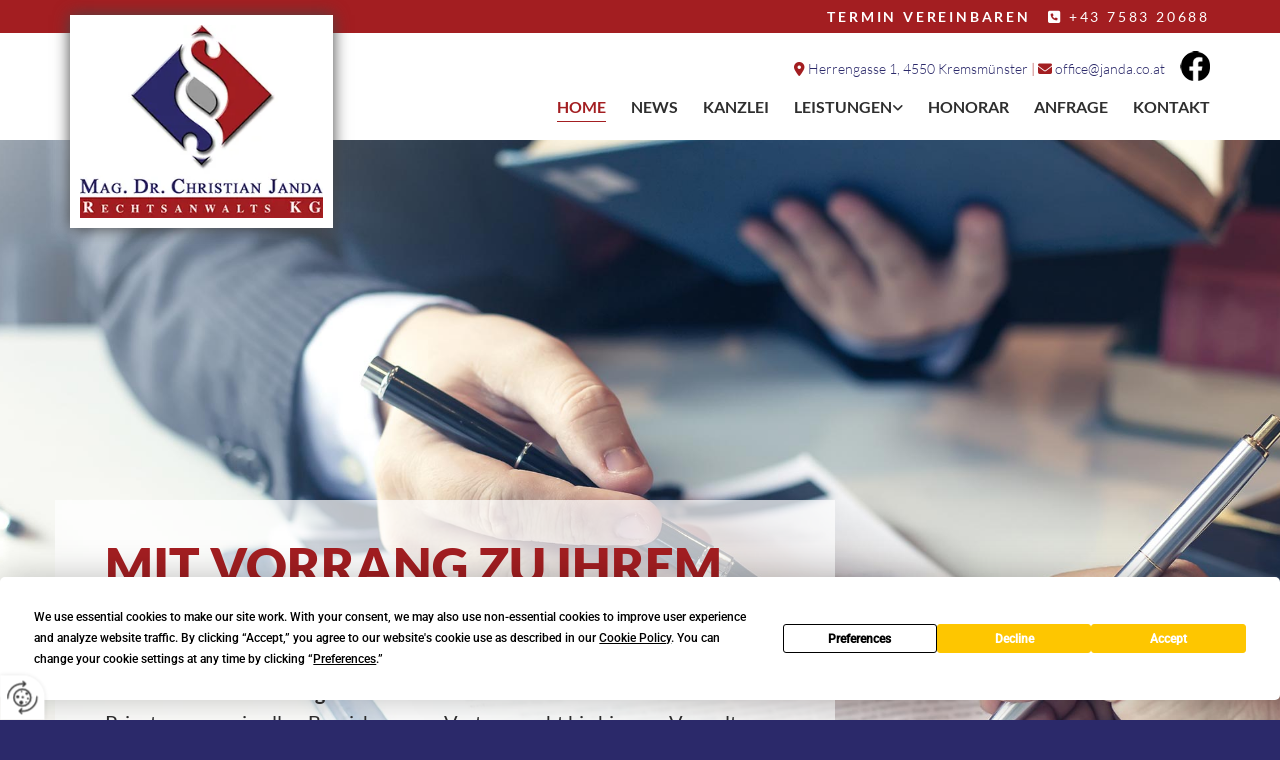

--- FILE ---
content_type: text/html; charset=UTF-8
request_url: https://www.janda.co.at/
body_size: 12543
content:
<!DOCTYPE html> <html lang="de" data-currency="USD" data-lang="de" data-countrycode="de_DE" data-rHash="db5569cb0ceea481c9c118d35dbc0a14" dir="auto"> <head> <meta charset="UTF-8"/> <title>Rechtsanwalt Mag. Dr. Janda - Bezirk Kirchdorf an der Krems</title><meta name="description" content="Die Rechtsanwaltskanzlei Mag. Dr. Christian Janda verhilft Ihnen mit Vorrang zu Ihrem Recht. In diesen Regionen bieten wir unsere Leistungen an: Kirchdorf, Wels und Wels Land, Linz Land, Linz, Steyr und Steyr Land."><meta property="og:type" content="website"><meta property="og:title" content="Rechtsanwalt Mag. Dr. Janda - Bezirk Kirchdorf an der Krems"><meta property="og:url" content="https://www.janda.co.at/"><meta property="og:description" content="Die Rechtsanwaltskanzlei Mag. Dr. Christian Janda verhilft Ihnen mit Vorrang zu Ihrem Recht. In diesen Regionen bieten wir unsere Leistungen an: Kirchdorf, Wels und Wels Land, Linz Land, Linz, Steyr und Steyr Land."><meta property="og:image" content="https://www.janda.co.at"><link rel='canonical' href='https://www.janda.co.at'/><meta name="viewport" content="width=device-width, initial-scale=1"> <style>.row.rowvideobg .termly-blocked-content { display: none !important; } .module.video .termly-blocked-content { width: 100% !important; } </style> <script>function onTermlyLoaded() { Termly.on("consent", (data) => { setTimeout(() => { window._monoLoader.initLibs(); const u = Object.entries(Termly.getConsentState()).some(([k, v]) => k === "performance" && v === true); if (u) { let e = document.querySelectorAll("iframe.monovideobg"); e.forEach((e) => { let o = e.getAttribute("data-src") || e.src; e.src = o + "&autoplay=1&mute=1&volume=0"; e.style.display = "block"; e.style.opacity = "1"; }); } }, 100); }); }</script> <script type="text/javascript" src="https://app.termly.io/resource-blocker/bc113f4c-093b-43fe-8032-ff5a5fa6607d?autoBlock=on" onload="onTermlyLoaded()"></script> <link rel='shortcut icon' type='image/x-icon' href='/uploads/2eHkrzGi/favicon.ico'/><link rel="preload" href="https://css-fonts.eu.extra-cdn.com/css?family=Roboto:300,500&display=swap" as="style"><link href="https://css-fonts.eu.extra-cdn.com/css?family=Roboto:300,500&display=swap" rel="stylesheet"><link rel="stylesheet" href="https://site-assets.cdnmns.com/108ab34d214b6bd35fa24bb0b75a9731/css/grids.css?1768316274365"><link rel="stylesheet" href="https://site-assets.cdnmns.com/108ab34d214b6bd35fa24bb0b75a9731/css/hcaptcha.css?1768316274365"><link rel="stylesheet" href="/assets/user-style.css?1761647743"><link rel="stylesheet" id="style_site" href="/assets/sitestyle.css?1761647743"><link rel="stylesheet" href="https://site-assets.cdnmns.com/108ab34d214b6bd35fa24bb0b75a9731/css/external-libs.css?1768316274365"><!--[if lt IE 9]><script src="https://site-assets.cdnmns.com/108ab34d214b6bd35fa24bb0b75a9731/js/html5shiv.js"></script><script src="https://site-assets.cdnmns.com/108ab34d214b6bd35fa24bb0b75a9731/js/respond.js"></script><![endif]--><script>if ('serviceWorker' in navigator){navigator.serviceWorker.getRegistrations().then(function(registrations) { for(registration in registrations) { registration.unregister(); }}); }</script><link rel="preconnect" href="https://site-assets.cdnmns.com/" crossorigin><link rel="preconnect" href="https://fonts.prod.extra-cdn.com/" crossorigin><style> #infobar { bottom: 0; top: inherit; } #r5000 {z-index:2} </style> <meta name="google-site-verification" content="BWGbcQysQDMY3CUG52WgSL3mcv2BBWGzSFH7h6jEl7M"/> <meta name="google-site-verification" content="CX8XEkZWuf8VbSESuJ_cTm5XI9ps4D-slmuRDZ-YcKY"/> <script> window.dataLayer = window.dataLayer || []; dataLayer.push({ 'envelopeID': '1305801', 'industry': '', 'customer_ua_accountID': '', 'envelopeHostname': 'www.janda.co.at', 'SID': '569124', 'cms': 'm' }); </script> <script> (function(w,d,s,l,i){w[l]=w[l]||[];w[l].push({ 'gtm.start': new Date().getTime(),event:'gtm.js'}); var f=d.getElementsByTagName(s)[0], j=d.createElement(s),dl=l!='dataLayer'?'&l='+l:''; j.async=true;j.src= 'https://sgtm.herold.at/gtm.js?id='+i+dl; f.parentNode.append(j,f); }) (window,document,'script','dataLayer','GTM-5M4VVMZ8'); </script> <script src='https://site-assets.cdnmns.com/108ab34d214b6bd35fa24bb0b75a9731/js/reseller/herold/herold_tracker.js'></script> <script>window.ASSETSURL='https://site-assets.cdnmns.com/108ab34d214b6bd35fa24bb0b75a9731';</script></head> <body id="p9157" data-dateformat='d/m/Y' data-socialoptin="true" data-req="engagements,socialoptin,lazyload,quicklink"> <button type="button" id="consent-banner-prefs-button" aria-label="renew-consent" onclick="displayPreferenceModal();" style="display: block;"></button> <style> button#consent-banner-prefs-button { display: none; background-color: #fff; background-image: url(/assets/css/img/herold/2ed59759c0.svg); background-size: 44px; background-repeat: no-repeat; background-position: 50%; border: none; box-sizing: border-box; cursor: pointer; padding: 9px 9px 7px 7px; outline: none; width: 64px; height: 64px; border-top-right-radius: 50%; box-shadow: 0 0 6.86px 0 rgba(0,0,0,.10196078431372549); position: fixed; bottom: 0; left: 0; z-index: 9999999; transform: scale(.7); transform-origin: bottom left; transition: all .3s ease; } button#consent-banner-prefs-button:hover { transform: scale(1); } </style> <div id="r5001" class="row designRow"> <div class="container container-fluid"><div class="col col-sm-12"> <header data-underheaderrow><div id="r3581" class="row hidden-lg hidden-md"> <div class="container container-fixed"><div id="c3023" class="col col-sm-12"><div id="m1936" class="module text"><p class="custom1" style="text-align: right;"><span class="iconfont "></span>&nbsp;<a data-global="phone"  href="tel:+43758320688" data-track-event="click" data-track-action="phone_link">+43 7583 20688</a></p></div> </div> </div> </div> <div id="r3620" class="row "> <div class="container container-fixed colsStack"><div class="col hidden-sm col-lg-12 col-sm-12 flexCol"><div id="m3565" class="module autospacer"></div> <div class="flexWrap"> <div id="m2839" class="module text"><p class="custom2" style="text-align: right;"><span style="font-weight: bold;">Termin vereinbaren</span>&nbsp; &nbsp;<span class="iconfont "></span>&nbsp;<a data-global="phone"  href="tel:+43758320688" data-track-event="click" data-track-action="phone_link">+43 7583 20688</a></p></div> </div> <div id="m1527" class="module autospacer"></div> </div> </div> </div> <div id="r5000" class="row "> <div class="container container-fixed colsStack"><div id="c3463" class="col col-lg-3 col-md-4 col-sm-8 flexCol"><div id="m4720" class="module autospacer"></div> <div class="flexWrap"> <a href="/"  title="Logo" aria-label="Logo" class="imageModuleWrap" id="w_m1985" data-track-event="click" data-track-action="internal_link_clicked"> <img src="[data-uri]" alt="Company Logo" data-author="" width="300" height="239" fetchpriority="high"/> <noscript data-lazyload-src="/uploads/Fb9k6vJe/300x0_300x0/1678603_logo.png" data-lazyload-id="m1985" data-lazyload-class="module image" data-lazyload-alt="Company Logo" data-req="" data-settings="enablehover=false,showelement=none,hovertransition=slowFadeIn"> <img id="m1985" class="module image" src="/uploads/Fb9k6vJe/300x0_300x0/1678603_logo.png" alt="Company Logo" width="300" height="239" data-author="" fetchpriority="high"/> </noscript> </a> </div> <div id="m4091" class="module autospacer"></div> </div> <div id="c5000" class="col col-md-8 col-sm-4 col-lg-9 flexCol"><div id="m2285" class="module autospacer"></div> <div class="flexWrap"> <a href="https://www.facebook.com/MagDrChristianJandaRechtsanwaltsKG/" target="_blank" rel="noopener" title="" aria-label="" class="imageModuleWrap" id="w_m2444" data-track-event="click" data-track-action="link_clicked"> <img src="[data-uri]" alt="Facebook Icon" data-author="" width="30" height="30" fetchpriority="high"/> <noscript data-lazyload-src="/uploads/gO1htbRn/30x0_30x0/fb30_black.png" data-lazyload-id="m2444" data-lazyload-class="module image" data-lazyload-alt="Facebook Icon" data-req="" data-settings="enablehover=false,showelement=,hovertransition="> <img id="m2444" class="module image" src="/uploads/gO1htbRn/30x0_30x0/fb30_black.png" alt="Facebook Icon" width="30" height="30" data-author="" fetchpriority="high"/> </noscript> </a> <div id="m4059" class="module text hidden-sm"><p class="custom1" style="text-align: right;"><span class="iconfont "></span> <a href="/kontakt" data-track-event="click" data-track-action="internal_link_clicked">Herrengasse 1, 4550 Kremsmünster</a> | <span class="iconfont "></span> <a href="mailto:office@janda.co.at" data-track-event="click" data-track-action="email_link">office@janda.co.at</a></p></div> </div> <div id="m3655" class="module autospacer"></div> <div class="flexWrap"> <nav id="m5000" class="module nav" data-settings="vertical=false,direction=right,push=true,activeParent=false,verticalNav-sm=true,verticalNav-md=true,verticalNav-lg=false" aria-label="Navigation" tabindex="-1"> <ul class="navContainer"><li class=" active"> <a href="/" data-track-event="click" data-track-action="internal_link_clicked">Home</a> </li><li class=" hidden-lg hidden-md hidden-sm"> <a href="/datenschutzerklaerung" data-track-event="click" data-track-action="internal_link_clicked">Datenschutzerklärung</a> </li><li class=""> <a href="/news" data-track-event="click" data-track-action="internal_link_clicked">News</a> </li><li class=""> <a href="/kanzlei" data-track-event="click" data-track-action="internal_link_clicked">Kanzlei</a> </li><li class=""> <a href="/leistungen" data-track-event="click" data-track-action="internal_link_clicked">Leistungen</a> <ul><li class=""> <a href="/leistungen/unternehmensrecht" data-track-event="click" data-track-action="internal_link_clicked">Unternehmensrecht</a> </li><li class=""> <a href="/leistungen/erbrecht" data-track-event="click" data-track-action="internal_link_clicked">Erbrecht</a> </li><li class=""> <a href="/leistungen/uebergabsvertraege" data-track-event="click" data-track-action="internal_link_clicked">Übergabsverträge</a> </li><li class=""> <a href="/leistungen/strafrecht" data-track-event="click" data-track-action="internal_link_clicked">Strafrecht</a> </li><li class=""> <a target="_blank" rel="noopener" href="https://www.technik-anwalt.at/" data-track-event="click" data-track-action="link_clicked"><i class="navIcon fa fa-external-link" aria-hidden="true"></i>Anwalt für Technik</a> </li></ul> </li><li class=""> <a href="/honorar" data-track-event="click" data-track-action="internal_link_clicked">Honorar</a> </li><li class=""> <a href="/anfrage" data-track-event="click" data-track-action="internal_link_clicked">Anfrage</a> </li><li class=""> <a href="/kontakt" data-track-event="click" data-track-action="internal_link_clicked">Kontakt</a> </li><li class=" hidden-lg hidden-md hidden-sm"> <a href="/impressum" data-track-event="click" data-track-action="internal_link_clicked">Impressum</a> </li><li class=" hidden-lg hidden-md hidden-sm"> <a href="/datenschutzerklaerung-old-api" data-track-event="click" data-track-action="internal_link_clicked">Datenschutzerklärung-old-api</a> </li><li class=" hidden-lg hidden-md hidden-sm"> <a href="/datenschutzerklaerung-old-api-cm" data-track-event="click" data-track-action="internal_link_clicked">Datenschutzerklärung-old-api-cm</a> </li><li class=" hidden-lg hidden-md hidden-sm"> <a href="/datenschutzerklaerung-old-api-cm" data-track-event="click" data-track-action="internal_link_clicked">Datenschutzerklärung-old-api-cm</a> </li></ul> </nav></div> <div id="m4396" class="module autospacer"></div> </div> </div> </div> </header><div id="r5002" role="main" class="row designRow"> <div class="container container-fluid"><div class="col col-sm-12"><div id="r3465" class="row "> <div class="container container-fixed"><div id="c4773" class="col animationDone col-md-8 col-lg-8 col-sm-12" data-animate="fadeInUp"><div id="m2912" class="module text"><p class="spottext" style="text-align: left;">Mit Vorrang zu Ihrem Recht</p><p class="smallspottext" style="text-align: justify;">Rechtsanwaltsbüro <span style="font-weight: bold;">Mag. Dr. Christian Janda</span> vertritt Unternehmen und Privatpersonen in allen Bereichen, vom Vertragsrecht bis hin zum Verwaltungs- und Markenrecht. Mit unserem technischen Know-how können wir zu Ihrem Erfolg beitragen.</p></div> <a id="m4941" class="module button smallModule" href="https://www.technik-anwalt.at" target="_blank" rel="noopener" title="" role="button" data-track-event="click" data-track-action="link_clicked"> <i class="buttonIcon fa fa-external-link " aria-hidden="true"></i> <span class="buttonLabel labelRight">Anwalt für Technik</span> </a></div> <div class="col col-md-4 col-lg-4 col-sm-12 hidden-sm"></div> </div> </div> <div id="r3463" class="row "> <a id="start" class="rowanchor"></a> <div class="container container-fixed"><div class="col col-sm-12"> <div class="imageModuleWrap" id="w_m4930"> <img src="[data-uri]" alt="Rechtsanwalt Kremsmünster" data-author="" width="400" height="533" fetchpriority="high"/> <noscript data-lazyload-src="/uploads/zwrkMNnP/400x0_400x0/2239648_th.jpg" data-lazyload-id="m4930" data-lazyload-class="module image" data-lazyload-alt="Rechtsanwalt Kremsmünster" data-req="" data-settings="enablehover=false,showelement=,hovertransition="> <img id="m4930" class="module image" src="/uploads/zwrkMNnP/400x0_400x0/2239648_th.jpg" alt="Rechtsanwalt Kremsmünster" width="400" height="533" data-author="" fetchpriority="high"/> </noscript> </div><div id="m1160" class="module text"><p class="headline" style="text-align: left;">RECHTSANWALT <br>MAG. DR. CHRISTIAN JANDA</p><h1 class="smallsubtitle" style="text-align: justify;">Ihr Rechtsanwalt aus Kremsmünster – im Herzen von Oberösterreich und daher bestens in den Bezirken tätig: Kirchdorf, Wels und Wels-Land, Linz und Linz-Land, Steyr und Steyr-Land</h1><p class="smallsubtitle" style="text-align: justify;">&nbsp;</p><p class="bodytext" style="text-align: justify;">Seit über 20 Jahren ist unser Rechtsanwaltsbüro für Sie da, damit Sie&nbsp;mit Vorrang zu Ihrem Recht&nbsp;kommen. Wir beraten und vertreten Sie <span style="font-weight: bold;">in allen Rechtsfragen</span>, wobei neben <br><span style="font-weight: bold;">Mag. Dr. Christian Janda</span> zwei weitere Spezialisten aus unterschiedlichen Rechtsbereichen unter einem Dach für Sie arbeiten.&nbsp;</p><p class="bodytext" style="text-align: justify;">&nbsp;</p><p class="bodytext" style="text-align: justify;">Unser Angebot richtet sich&nbsp;<span style="font-weight: bold;">sowohl an&nbsp;Privatpersonen&nbsp;als auch an&nbsp;Unternehmen</span>, die einen kompetenten&nbsp;<span style="font-weight: bold;">Rechtsbeistand&nbsp;</span>benötigen. Mag. Dr. Christian Janda studiert für die Aufrechterhaltung und Erweiterung seiner Kompetenz laufend die aktuellen Fachzeitschriften und besucht Fachseminare. Er ist daher auch Träger des AWAK-Fortbildungszertifikates der Anwaltsakademie. Uns ist es besonders wichtig, dass Sie sich bei uns gut vertreten fühlen. Deshalb legen wir bei der Beratung unserer Klienten viel Wert auf eine offene Kommunikation.</p><p class="bodytext" style="text-align: justify;">&nbsp;</p><p class="bodytext" style="text-align: justify;">Wenn Sie mehr Informationen über <a href="/kanzlei" data-track-event="click" data-track-action="internal_link_clicked">unsere Kanzlei</a> und <a href="/leistungen" data-track-event="click" data-track-action="internal_link_clicked">unsere Leistungen</a> benötigen, dann werden Sie auf der Website fündig.&nbsp;</p><p class="bodytext" style="text-align: justify;">&nbsp;</p><p class="smallsubtitle" style="text-align: justify;">Ihr Anwalt für Kirchdorf, Wels und Wels-Land, Linz und Linz-Land, Steyr und Steyr-Land</p></div> </div> </div> </div> <div id="r1309" class="row "> <div class="container container-fixed colsStack"><div id="c2884" class="col col-lg-4 col-sm-12 col-md-6 flexCol" data-animate="zoomIn"><div class="flexWrap"> <div class="imageModuleWrap" id="w_m4522"> <img src="[data-uri]" alt="Icon Anwalt" data-author="" width="177" height="178" fetchpriority="high"/> <noscript data-lazyload-src="/uploads/FKSIDlVy/177x0_177x0/icon1.png" data-lazyload-id="m4522" data-lazyload-class="module image" data-lazyload-alt="Icon Anwalt" data-settings="enablehover=false,showelement=caption,hovertransition=slowFadeIn" data-req=""> <img id="m4522" class="module image" src="/uploads/FKSIDlVy/177x0_177x0/icon1.png" alt="Icon Anwalt" width="177" height="178" data-author="" fetchpriority="high"/> </noscript> </div><div id="m1604" class="module text"><h3 class="subtitle" style="text-align: left;">LEISTUNGEN</h3><p class="bodytext" style="text-align: justify;">Das Anwaltsbüro Dr. Janda vertritt Sie in allen rechtlichen Angelegenheiten, in denen wir aufgrund unserer Kompetenz sicherstellen können, dass Sie mit Vorrang zu Ihrem Recht kommen.&nbsp;</p></div> </div> <div id="m4830" class="module autospacer"></div> <div class="flexWrap"> <a id="m2835" class="module button" href="/leistungen"  title="" role="button" data-track-event="click" data-track-action="internal_link_clicked"> <span class="buttonLabel labelRight">Mehr</span> </a></div> </div> <div id="c2243" class="col col-lg-4 col-sm-12 col-md-6 flexCol" data-animate="zoomIn"><div class="flexWrap"> <div class="imageModuleWrap" id="w_m1021"> <img src="[data-uri]" alt="Icon Anwalt" data-author="" width="177" height="178" fetchpriority="high"/> <noscript data-lazyload-src="/uploads/FKSIDlVy/177x0_177x0/icon1.png" data-lazyload-id="m1021" data-lazyload-class="module image" data-lazyload-alt="Icon Anwalt" data-settings="enablehover=false,showelement=caption,hovertransition=slowFadeIn" data-req=""> <img id="m1021" class="module image" src="/uploads/FKSIDlVy/177x0_177x0/icon1.png" alt="Icon Anwalt" width="177" height="178" data-author="" fetchpriority="high"/> </noscript> </div><div id="m3723" class="module text"><h3 class="subtitle" style="text-align: left;">ÜBER UNS</h3><p class="bodytext" style="text-align: justify;">Seit mehr als 20 Jahren sind wir für Sie im Einsatz. Durch unsere kompetenten Mitarbeiter sind Sie bei uns bei allen Rechtsangelegenheiten in besten Händen. Erfahren Sie hier mehr.</p></div> </div> <div id="m3807" class="module autospacer"></div> <div class="flexWrap"> <a id="m1532" class="module button" href="/kanzlei"  title="" role="button" data-track-event="click" data-track-action="internal_link_clicked"> <span class="buttonLabel labelRight">Mehr</span> </a></div> </div> <div id="c1415" class="col col-lg-4 col-sm-12 col-md-6 flexCol" data-animate="zoomIn"><div class="flexWrap"> <div class="imageModuleWrap" id="w_m3596"> <img src="[data-uri]" alt="Icon Anwalt" data-author="" width="177" height="178" fetchpriority="high"/> <noscript data-lazyload-src="/uploads/FKSIDlVy/177x0_177x0/icon1.png" data-lazyload-id="m3596" data-lazyload-class="module image" data-lazyload-alt="Icon Anwalt" data-settings="enablehover=false,showelement=caption,hovertransition=slowFadeIn" data-req=""> <img id="m3596" class="module image" src="/uploads/FKSIDlVy/177x0_177x0/icon1.png" alt="Icon Anwalt" width="177" height="178" data-author="" fetchpriority="high"/> </noscript> </div><div id="m4896" class="module text"><h3 class="subtitle" style="text-align: left;">HONORAR</h3><p class="bodytext" style="text-align: justify;">Transparenz ist uns wichtig. Deshalb beantworten wir Ihnen auf der folgenden Seite die Frage: "Was kostet ein Rechtsanwalt?" Lesen Sie hier mehr über das Rechtsanwaltshonorar.</p></div> </div> <div id="m4195" class="module autospacer"></div> <div class="flexWrap"> <a id="m2464" class="module button" href="/honorar"  title="" role="button" data-track-event="click" data-track-action="internal_link_clicked"> <span class="buttonLabel labelRight">Mehr</span> </a></div> </div> </div> </div> <div id="r4332" class="row "> <div class="container container-fixed"><div class="col col-sm-12"><div id="m2101" class="module list " data-animate="fadeInLeft" data-settings="listcols=3,margin=8,listcols-md=2,margin-md=4,margin-sm=2,listcols-sm=0"> <p class="headline listTitle">Tätigkeitsgebiete</p> <ul> <li> <p class="bodytext listItem"> <span class="iconTextWrapper"> <span class="iconContainer"> <i class="listIcon fa fa-check" data-preferred aria-label="check"></i> </span> <span class="bodytext itemLabel"> <span class="itemMainText"> Allgemeinpraxis </span> </span> </span> </span> </p> </li> <li> <p class="bodytext listItem"> <span class="iconTextWrapper"> <span class="iconContainer"> <i class="listIcon fa fa-check" data-preferred aria-label="check"></i> </span> <span class="bodytext itemLabel"> <span class="itemMainText"> Arbeitsrecht </span> </span> </span> </span> </p> </li> <li> <p class="bodytext listItem"> <span class="iconTextWrapper"> <span class="iconContainer"> <i class="listIcon fa fa-check" data-preferred aria-label="check"></i> </span> <span class="bodytext itemLabel"> <span class="itemMainText"> Baurecht </span> </span> </span> </span> </p> </li> <li> <p class="bodytext listItem"> <span class="iconTextWrapper"> <span class="iconContainer"> <i class="listIcon fa fa-check" data-preferred aria-label="check"></i> </span> <span class="bodytext itemLabel"> <span class="itemMainText"> Ehe- und Familienrecht </span> </span> </span> </span> </p> </li> <li> <p class="bodytext listItem"> <span class="iconTextWrapper"> <span class="iconContainer"> <i class="listIcon fa fa-check" data-preferred aria-label="check"></i> </span> <span class="bodytext itemLabel"> <span class="itemMainText"> Erbrecht und Verlassenschaftsabhandlung </span> </span> </span> </span> </p> </li> <li> <p class="bodytext listItem"> <span class="iconTextWrapper"> <span class="iconContainer"> <i class="listIcon fa fa-check" data-preferred aria-label="check"></i> </span> <span class="bodytext itemLabel"> <span class="itemMainText"> Miet- und Wohnrecht </span> </span> </span> </span> </p> </li> <li> <p class="bodytext listItem"> <span class="iconTextWrapper"> <span class="iconContainer"> <i class="listIcon fa fa-check" data-preferred aria-label="check"></i> </span> <span class="bodytext itemLabel"> <span class="itemMainText"> Konsumentenschutz </span> </span> </span> </span> </p> </li> <li> <p class="bodytext listItem"> <span class="iconTextWrapper"> <span class="iconContainer"> <i class="listIcon fa fa-check" data-preferred aria-label="check"></i> </span> <span class="bodytext itemLabel"> <span class="itemMainText"> Liegenschafts- und Immobilienrecht </span> </span> </span> </span> </p> </li> <li> <p class="bodytext listItem"> <span class="iconTextWrapper"> <span class="iconContainer"> <i class="listIcon fa fa-check" data-preferred aria-label="check"></i> </span> <span class="bodytext itemLabel"> <span class="itemMainText"> Schadensersatz- und Gewährleistungsrecht </span> </span> </span> </span> </p> </li> <li> <p class="bodytext listItem"> <span class="iconTextWrapper"> <span class="iconContainer"> <i class="listIcon fa fa-check" data-preferred aria-label="check"></i> </span> <span class="bodytext itemLabel"> <span class="itemMainText"> Strafrecht </span> </span> </span> </span> </p> </li> <li> <p class="bodytext listItem"> <span class="iconTextWrapper"> <span class="iconContainer"> <i class="listIcon fa fa-check" data-preferred aria-label="check"></i> </span> <span class="bodytext itemLabel"> <span class="itemMainText"> Versicherungsrecht </span> </span> </span> </span> </p> </li> <li> <p class="bodytext listItem"> <span class="iconTextWrapper"> <span class="iconContainer"> <i class="listIcon fa fa-check" data-preferred aria-label="check"></i> </span> <span class="bodytext itemLabel"> <span class="itemMainText"> Vertragsrecht </span> </span> </span> </span> </p> </li> <li> <p class="bodytext listItem"> <span class="iconTextWrapper"> <span class="iconContainer"> <i class="listIcon fa fa-check" data-preferred aria-label="check"></i> </span> <span class="bodytext itemLabel"> <span class="itemMainText"> Verwaltungsrecht </span> </span> </span> </span> </p> </li> <li> <p class="bodytext listItem"> <span class="iconTextWrapper"> <span class="iconContainer"> <i class="listIcon fa fa-check" data-preferred aria-label="check"></i> </span> <span class="bodytext itemLabel"> <span class="itemMainText"> Wirtschaftsrecht </span> </span> </span> </span> </p> </li> <li> <p class="bodytext listItem"> <span class="iconTextWrapper"> <span class="iconContainer"> <i class="listIcon fa fa-check" data-preferred aria-label="check"></i> </span> <span class="bodytext itemLabel"> <span class="itemMainText"> Zivilrecht </span> </span> </span> </span> </p> </li> <li> <p class="bodytext listItem"> <span class="iconTextWrapper"> <span class="iconContainer"> <i class="listIcon fa fa-check" data-preferred aria-label="check"></i> </span> <span class="bodytext itemLabel"> <span class="itemMainText"> Urheberrecht </span> </span> </span> </span> </p> </li> <li> <p class="bodytext listItem"> <span class="iconTextWrapper"> <span class="iconContainer"> <i class="listIcon fa fa-check" data-preferred aria-label="check"></i> </span> <span class="bodytext itemLabel"> <span class="itemMainText"> Gesellschaftsrecht </span> </span> </span> </span> </p> </li> <li> <p class="bodytext listItem"> <span class="iconTextWrapper"> <span class="iconContainer"> <i class="listIcon fa fa-check" data-preferred aria-label="check"></i> </span> <span class="bodytext itemLabel"> <span class="itemMainText"> Insolvenzrecht </span> </span> </span> </span> </p> </li> <li> <p class="bodytext listItem"> <span class="iconTextWrapper"> <span class="iconContainer"> <i class="listIcon fa fa-check" data-preferred aria-label="check"></i> </span> <span class="bodytext itemLabel"> <span class="itemMainText"> Vertragserrichtung </span> </span> </span> </span> </p> </li> <li> <p class="bodytext listItem"> <span class="iconTextWrapper"> <span class="iconContainer"> <i class="listIcon fa fa-check" data-preferred aria-label="check"></i> </span> <span class="bodytext itemLabel"> <span class="itemMainText"> Die Durchsetzung Ihrer gerichtlichen oder außergerichtlichen Ansprüche </span> </span> </span> </span> </p> </li> <li> <p class="bodytext listItem"> <span class="iconTextWrapper"> <span class="iconContainer"> <i class="listIcon fa fa-check" data-preferred aria-label="check"></i> </span> <span class="bodytext itemLabel"> <span class="itemMainText"> Markenrecht </span> </span> </span> </span> </p> </li> </ul> </div> <div id="m4078" class="module html"><style>.embed-container { position: relative; padding-bottom: 56.25%; height: 0; overflow: hidden; max-width: 100%; } .embed-container iframe, .embed-container object, .embed-container embed { position: absolute; top: 0; left: 0; width: 100%; height: 100%; }</style><div class='embed-container'><iframe src='https://video.herold.at/kundenvideo/1533750' style='border:0'></iframe></div></div> <div id="m3300" class="module html"><style>.embed-container { position: relative; padding-bottom: 56.25%; height: 0; overflow: hidden; max-width: 100%; } .embed-container iframe, .embed-container object, .embed-container embed { position: absolute; top: 0; left: 0; width: 100%; height: 100%; }</style><div class='embed-container'><iframe src='https://www.youtube-nocookie.com/embed/aLp22_ky1HQ?version=3&loop=1&playlist=aLp22_ky1HQ' style='border:0'></iframe></div></div> </div> </div> </div> <div id="r3412" class="row "> <div class="container container-fixed colsStack"><div id="c1278" class="col col-lg-7 col-sm-12 col-md-8"><div id="m2277" class="module text " data-animate="fadeInUp"><h3 class="spottext" style="text-align: left;">ERBEN, ÜBERGABEN, FAMILIENRECHT und mehr</h3><p class="smallspottext" style="text-align: justify;">Wir nehmen uns Zeit für Sie, bis wir sicher sein können, gemeinsam die optimale Lösung in Kirchdorf, Wels und Wels-Land, Linz und Linz-Land, Steyr und Steyr-Land entwickelt zu haben.</p></div> <a id="m3591" class="module button2" href="/kontakt"  title="" role="button" data-track-event="click" data-track-action="internal_link_clicked"> <span class="buttonLabel labelRight">Kontaktieren Sie uns</span> </a> </div> <div class="col col-lg-5 col-sm-4 hidden-sm"></div> </div> </div> <div id="r4493" class="row "> <div class="container container-fixed colsStack"><div class="col col-sm-12"><div id="m1917" class="module text"><p class="subtitle">News von Ihrem rechtsanwalt für Kirchdorf, Wels und Wels-Land, Linz und Linz-Land, Steyr und Steyr-Land</p><p class="bodytext">weitere Newsbeiträge finden Sie hier <a href="/news" data-track-event="click" data-track-action="internal_link_clicked">&gt;&gt; mehr News &lt;&lt;</a></p></div> </div> <div class="col col-sm-12"><div id="m1793" class="module blog " data-hide="" data-req="blog" data-settings="blogcols=2,blogcols-md=1,blogcols-sm=1,margin=2,margin-md=2,margin-sm=6,blognr=2,interval=5000,blognr-md=2,blognr-sm=2" data-hide="" data-cache-hash="0f09a349f5036bb6e97765b2b40e85bf"> <div class="slides"> <div class="slide"> <ul class="posts clear"> <li class="post"> <div class="textContainer"> <div class="smalltext details"> <span class="date">05/08/2025</span> <span class="author"></span> </div> <div class="postContent"> <a href="/b/das-gesetz-ist-nicht-alles" title="Das Gesetz ist nicht alles." class="subtitle title" data-track-event="click" data-track-action="internal_link_clicked">Das Gesetz ist nicht alles.</a> <div class="bodytext shortDescription"> <p class="bodytext"><span style="font-weight: bold;">Die Wandlung der Judikatur am Beispiel der Helmpflicht.<br></span><br>Die Helmpflicht besteht für Nutzer von Motorrädern, Mopeds und weiteren bestimmten Kraftwagen (Quads, etc.) und wurde letztendlich auch auf Fahrradfahrer bis 12 Jahre ausgedehnt. Dies gibt der Gesetzgeber mit dem Kraftfahrgesetz (KFG) und der Straßenverkehrsordnung (StVO) klar vor. Doch neben dem Gesetzgeber erweiterte der Oberste Gerichtshof (OGH) die „Helmpflicht“ in seiner Rechtsprechung um eine Helmtrageobliegenheit und führt ein Verstoß gegen diese „Helmpflicht“ im Fall eines Unfalls zu einem Mitverschulden des Geschädigten.</p> </div> </div> <a href="/b/das-gesetz-ist-nicht-alles" title="Das Gesetz ist nicht alles." class="button readMore" aria-label="Mehr lesen: Das Gesetz ist nicht alles." data-track-event="click" data-track-action="internal_link_clicked">Mehr lesen</a> </div> </li> <li class="post"> <div class="textContainer"> <div class="smalltext details"> <span class="date">18/12/2024</span> <span class="author"></span> </div> <div class="postContent"> <a href="/b/warum-ein-testament-wichtig-ist" title="Warum ein Testament wichtig ist" class="subtitle title" data-track-event="click" data-track-action="internal_link_clicked">Warum ein Testament wichtig ist</a> <div class="bodytext shortDescription"> <p><span style="font-weight: bold;">Was Sie über das österreichische Erbrecht wissen sollten:<br></span><br>Das Erbrecht regelt in Österreich, was mit dem Vermögen einer Person nach ihrem Tod geschieht. Ohne eine bewusste Regelung tritt die gesetzliche Erbfolge in Kraft, die nicht immer den persönlichen Vorstellungen entspricht. Ein Testament gibt Ihnen die Möglichkeit, Ihren Nachlass individuell zu gestalten und Konflikte unter Erben zu vermeiden.</p> </div> </div> <a href="/b/warum-ein-testament-wichtig-ist" title="Warum ein Testament wichtig ist" class="button readMore" aria-label="Mehr lesen: Warum ein Testament wichtig ist" data-track-event="click" data-track-action="internal_link_clicked">Mehr lesen</a> </div> </li> <li class="post"> <div class="textContainer"> <div class="smalltext details"> <span class="date">11/11/2024</span> <span class="author"></span> </div> <div class="postContent"> <a href="/b/zu-viel-bezahlt-wie-man-aus-einem-kaufvertrag-wieder-rauskommt" title="„Zu viel bezahlt? Wie man aus einem Kaufvertrag wieder rauskommt“" class="subtitle title" data-track-event="click" data-track-action="internal_link_clicked">Zu viel bezahlt? Wie man aus einem Kaufvertrag wieder rauskommt</a> <div class="bodytext shortDescription"> <p><span style="font-weight: bold;">Vertragsanfechtung bei grobem Wertmissverhältnis – Was ist laesio enormis?</span><br>Wenn ein Kaufvertrag ein gravierendes Missverhältnis zwischen Leistung und Gegenleistung aufweist, spricht man von laesio enormis – der „Verkürzung über die Hälfte“. </p> </div> </div> <a href="/b/zu-viel-bezahlt-wie-man-aus-einem-kaufvertrag-wieder-rauskommt" title="„Zu viel bezahlt? Wie man aus einem Kaufvertrag wieder rauskommt“" class="button readMore" aria-label="Mehr lesen: Zu viel bezahlt? Wie man aus einem Kaufvertrag wieder rauskommt" data-track-event="click" data-track-action="internal_link_clicked">Mehr lesen</a> </div> </li> <li class="post"> <div class="textContainer"> <div class="smalltext details"> <span class="date">06/09/2023</span> <span class="author"></span> </div> <div class="postContent"> <a href="/b/mieter-und-vermieter-aufgepasst" title="MIETER UND VERMIETER AUFGEPASST!" class="subtitle title" data-track-event="click" data-track-action="internal_link_clicked">MIETER UND VERMIETER AUFGEPASST!</a> <div class="bodytext shortDescription"> <p class="bodytext">Mit den beiden jüngsten Entscheidungen des Obersten Gerichtshofs (OGH) vom 21. März 2023 (2 Ob 36/23t) bzw. 24.05.2023 (8 Ob 37/23h) wurden große Teile der Immobilienbranche massiv verunsichert.</p> </div> </div> <a href="/b/mieter-und-vermieter-aufgepasst" title="MIETER UND VERMIETER AUFGEPASST!" class="button readMore" aria-label="Mehr lesen: MIETER UND VERMIETER AUFGEPASST!" data-track-event="click" data-track-action="internal_link_clicked">Mehr lesen</a> </div> </li> <li class="post"> <div class="textContainer"> <div class="smalltext details"> <span class="date">23/07/2020</span> <span class="author"></span> </div> <div class="postContent"> <a href="/b/covid-19-der-verfassungsgerichtshof-vfgh-hat-entschieden" title="Covid-19: Der Verfassungsgerichtshof (VfGH) hat entschieden" class="subtitle title" data-track-event="click" data-track-action="internal_link_clicked">Covid-19: Der Verfassungsgerichtshof (VfGH) hat entschieden</a> <div class="bodytext shortDescription"> <p class="bodytext">In mehreren Entscheidungen hat der Verfassungsgerichtshof nunmehr zu den wichtigsten Fragen im Zusammenhang mit den Covid-19-Regelungen Antworten geliefert. Im Ergebnis zeigt sich, dass eine kompetente Rechtsberatung „Mit Vorrang zu Ihrem Recht“ verhilft.</p> </div> </div> <a href="/b/covid-19-der-verfassungsgerichtshof-vfgh-hat-entschieden" title="Covid-19: Der Verfassungsgerichtshof (VfGH) hat entschieden" class="button readMore" aria-label="Mehr lesen: Covid-19: Der Verfassungsgerichtshof (VfGH) hat entschieden" data-track-event="click" data-track-action="internal_link_clicked">Mehr lesen</a> </div> </li> <li class="post"> <div class="textContainer"> <div class="smalltext details"> <span class="date">08/05/2020</span> <span class="author"></span> </div> <div class="postContent"> <a href="/b/verdienstentgang-nach-epidemiegesetz" title="Verdienstentgang nach Epidemiegesetz?" class="subtitle title" data-track-event="click" data-track-action="internal_link_clicked">Verdienstentgang nach Epidemiegesetz?</a> <div class="bodytext shortDescription"> <p class="bodytext">Für behördliche Betriebsschließungen sieht das Epidemiegesetz 1950 einen umfassenden Ersatz des Verdienstentganges vor und besteht dafür ein durchsetzbarer Rechtsanspruch. Mit dem 1. Covid-19-Maßnahmengesetz wurde allerdings festgelegt ...</p> </div> </div> <a href="/b/verdienstentgang-nach-epidemiegesetz" title="Verdienstentgang nach Epidemiegesetz?" class="button readMore" aria-label="Mehr lesen: Verdienstentgang nach Epidemiegesetz?" data-track-event="click" data-track-action="internal_link_clicked">Mehr lesen</a> </div> </li> <li class="post"> <div class="textContainer"> <div class="smalltext details"> <span class="date">13/12/2018</span> <span class="author"></span> </div> <div class="postContent"> <a href="/b/urheberrechtsverletzung-bei-veroffentlichung-eines-schulreferats-auf-der-internetseite-der-schule" title="URHEBERRECHTSVERLETZUNG BEI VERÖFFENTLICHUNG EINES SCHULREFERATS AUF DER INTERNETSEITE DER SCHULE" class="subtitle title" data-track-event="click" data-track-action="internal_link_clicked">URHEBERRECHTSVERLETZUNG BEI VERÖFFENTLICHUNG EINES SCHULREFERATS AUF DER INTERNETSEITE DER SCHULE</a> <div class="bodytext shortDescription"> <p class="bodytext">Eine Schülerin hatte in ihr Schulreferat eine Fotografie, welche sie in einem Online-Reisemagazin gefunden hatte, aufgenommen. Dieses Schulreferat wurde in der Folge von der Schule auf deren Schulinternetseite veröffentlicht.</p> </div> </div> <a href="/b/urheberrechtsverletzung-bei-veroffentlichung-eines-schulreferats-auf-der-internetseite-der-schule" title="URHEBERRECHTSVERLETZUNG BEI VERÖFFENTLICHUNG EINES SCHULREFERATS AUF DER INTERNETSEITE DER SCHULE" class="button readMore" aria-label="Mehr lesen: URHEBERRECHTSVERLETZUNG BEI VERÖFFENTLICHUNG EINES SCHULREFERATS AUF DER INTERNETSEITE DER SCHULE" data-track-event="click" data-track-action="internal_link_clicked">Mehr lesen</a> </div> </li> <li class="post"> <div class="textContainer"> <div class="smalltext details"> <span class="date">13/12/2018</span> <span class="author"></span> </div> <div class="postContent"> <a href="/b/vorsicht-beim-kauf-von-gegenstanden-die-haufig-unter-eigentumsvorbehalt-stehen" title="VORSICHT BEIM KAUF VON GEGENSTÄNDEN, DIE HÄUFIG UNTER EIGENTUMSVORBEHALT STEHEN!" class="subtitle title" data-track-event="click" data-track-action="internal_link_clicked">VORSICHT BEIM KAUF VON GEGENSTÄNDEN, DIE HÄUFIG UNTER EIGENTUMSVORBEHALT STEHEN!</a> <div class="bodytext shortDescription"> <p class="bodytext">Kürzlich hatte der Oberste Gerichtshof (OGH) folgenden Sachverhalt zu prüfen: Ein Metallverarbeitungsbetrieb erwarb eine große Metallbearbeitungsmaschine, die durch eine Bank drittfinanziert wurde. Aufgrund formeller Fehler in den Schriftstücken wurde der Eigentumsvorbehalt ...</p><p class="bodytext"> </p> </div> </div> <a href="/b/vorsicht-beim-kauf-von-gegenstanden-die-haufig-unter-eigentumsvorbehalt-stehen" title="VORSICHT BEIM KAUF VON GEGENSTÄNDEN, DIE HÄUFIG UNTER EIGENTUMSVORBEHALT STEHEN!" class="button readMore" aria-label="Mehr lesen: VORSICHT BEIM KAUF VON GEGENSTÄNDEN, DIE HÄUFIG UNTER EIGENTUMSVORBEHALT STEHEN!" data-track-event="click" data-track-action="internal_link_clicked">Mehr lesen</a> </div> </li> <li class="post"> <div class="textContainer"> <div class="smalltext details"> <span class="date">15/09/2016</span> <span class="author"></span> </div> <div class="postContent"> <a href="/b/unbefristeter-rucktritt-von-lebens--versicherungen" title="UNBEFRISTETER RÜCKTRITT VON (LEBENS-) VERSICHERUNGEN?" class="subtitle title" data-track-event="click" data-track-action="internal_link_clicked">UNBEFRISTETER RÜCKTRITT VON (LEBENS-) VERSICHERUNGEN?</a> <div class="bodytext shortDescription"> <p class="bodytext">In den Medien war in letzter Zeit vielfach zu lesen, dass der Oberste Gerichtshof einen unbefristeten Rücktritt von Versicherungsverträgen für zulässig erklärt hat. Worum geht es konkret? Gemäß § 165 a Versicherungsvertragsgesetz ist jeder Versicherungsnehmer berechtigt...</p> </div> </div> <a href="/b/unbefristeter-rucktritt-von-lebens--versicherungen" title="UNBEFRISTETER RÜCKTRITT VON (LEBENS-) VERSICHERUNGEN?" class="button readMore" aria-label="Mehr lesen: UNBEFRISTETER RÜCKTRITT VON (LEBENS-) VERSICHERUNGEN?" data-track-event="click" data-track-action="internal_link_clicked">Mehr lesen</a> </div> </li> <li class="post"> <div class="textContainer"> <div class="smalltext details"> <span class="date">25/08/2016</span> <span class="author"></span> </div> <div class="postContent"> <a href="/b/ungultiges-testament" title="UNGÜLTIGES TESTAMENT" class="subtitle title" data-track-event="click" data-track-action="internal_link_clicked">UNGÜLTIGES TESTAMENT</a> <div class="bodytext shortDescription"> <p class="bodytext">Der Oberste Gerichtshof hatte folgenden Fall zu entscheiden: Eine krebskranke Frau befand sich im Endstadium der stationären Behandlung. Sie hatte bereits vor der stationären Aufnahme ein Testament vorbereiten lassen und ließ sich dieses in das Krankenhaus bringen.</p> </div> </div> <a href="/b/ungultiges-testament" title="UNGÜLTIGES TESTAMENT" class="button readMore" aria-label="Mehr lesen: UNGÜLTIGES TESTAMENT" data-track-event="click" data-track-action="internal_link_clicked">Mehr lesen</a> </div> </li> <li class="post"> <div class="textContainer"> <div class="smalltext details"> <span class="date">25/08/2016</span> <span class="author"></span> </div> <div class="postContent"> <a href="/b/eu-erbrechtsverordnung---neuigkeiten-im-erbrecht" title="EU-ERBRECHTSVERORDNUNG - NEUIGKEITEN IM ERBRECHT" class="subtitle title" data-track-event="click" data-track-action="internal_link_clicked">EU-ERBRECHTSVERORDNUNG - NEUIGKEITEN IM ERBRECHT</a> <div class="bodytext shortDescription"> <p class="bodytext">Die Erbrechtsverordnung EU 650/2012 enthält erbrechtliche Regelungen, die auf die Rechtsnachfolge von Personen Anwendung findet, welche nach dem 16.08.2015 versterben. Gemäß Art. 21 der EU-Erbrechtsverordnung ist bei einem Erbfall sowohl für die Zuständigkeit ...</p> </div> </div> <a href="/b/eu-erbrechtsverordnung---neuigkeiten-im-erbrecht" title="EU-ERBRECHTSVERORDNUNG - NEUIGKEITEN IM ERBRECHT" class="button readMore" aria-label="Mehr lesen: EU-ERBRECHTSVERORDNUNG - NEUIGKEITEN IM ERBRECHT" data-track-event="click" data-track-action="internal_link_clicked">Mehr lesen</a> </div> </li> </ul> </div> </div> </div><div id="m2973" class="module gallery" data-req="gallery,lightbox" data-settings="imagecols=3,imagecols-md=3,imagecols-sm=2,arrows=true,margin=2,margin-md=2,margin-sm=6,imagenr=3,auto=true,interval=5000,imagenr-sm=2" data-before-text="Vorher" data-after-text="Nachher" role="region" aria-label="Folien"> <div class="slides" aria-live="polite"> <div class="slide"> <ul class="pics clear"> <li> <a href="/uploads/aeNN7LWU/767x0_2560x0/rechtsanwalt-janda-23.jpg" title="" aria-label="Bild , Öffnet den Dialog" data-track-event="click" data-track-action="internal_link_clicked"> <span class="thumb"> <span class="thumbInner"> <img src="[data-uri]" alt="" width="1600" height="1067" data-author="" data-ai=""/> <noscript data-lazyload-src="/uploads/aeNN7LWU/640x640_640x640/rechtsanwalt-janda-23.jpg" data-lazyload-alt=""> <img src="/uploads/aeNN7LWU/640x640_640x640/rechtsanwalt-janda-23.jpg" alt="" width="1600" height="1067" data-author="" data-ai=""> </noscript> </span> </span> <span class="bodytext caption"></span> </a> </li> <li> <a href="/uploads/zSztOpdx/767x0_2560x0/rechtsanwalt-janda-19.jpg" title="" aria-label="Bild , Öffnet den Dialog" data-track-event="click" data-track-action="internal_link_clicked"> <span class="thumb"> <span class="thumbInner"> <img src="[data-uri]" alt="" width="1600" height="1067" data-author="" data-ai=""/> <noscript data-lazyload-src="/uploads/zSztOpdx/640x640_640x640/rechtsanwalt-janda-19.jpg" data-lazyload-alt=""> <img src="/uploads/zSztOpdx/640x640_640x640/rechtsanwalt-janda-19.jpg" alt="" width="1600" height="1067" data-author="" data-ai=""> </noscript> </span> </span> <span class="bodytext caption"></span> </a> </li> <li> <a href="/uploads/BKJimOqb/767x0_2560x0/rechtsanwalt-janda-15.jpg" title="" aria-label="Bild , Öffnet den Dialog" data-track-event="click" data-track-action="internal_link_clicked"> <span class="thumb"> <span class="thumbInner"> <img src="[data-uri]" alt="" width="1600" height="1067" data-author="" data-ai=""/> <noscript data-lazyload-src="/uploads/BKJimOqb/640x640_640x640/rechtsanwalt-janda-15.jpg" data-lazyload-alt=""> <img src="/uploads/BKJimOqb/640x640_640x640/rechtsanwalt-janda-15.jpg" alt="" width="1600" height="1067" data-author="" data-ai=""> </noscript> </span> </span> <span class="bodytext caption"></span> </a> </li> <li> <a href="/uploads/hFzIN3Nj/767x0_2560x0/rechtsanwalt-janda-5.jpg" title="" aria-label="Bild , Öffnet den Dialog" data-track-event="click" data-track-action="internal_link_clicked"> <span class="thumb"> <span class="thumbInner"> <img src="[data-uri]" alt="" width="1600" height="1067" data-author="" data-ai=""/> <noscript data-lazyload-src="/uploads/hFzIN3Nj/640x640_640x640/rechtsanwalt-janda-5.jpg" data-lazyload-alt=""> <img src="/uploads/hFzIN3Nj/640x640_640x640/rechtsanwalt-janda-5.jpg" alt="" width="1600" height="1067" data-author="" data-ai=""> </noscript> </span> </span> <span class="bodytext caption"></span> </a> </li> <li> <a href="/uploads/XcHY4AIh/767x0_2560x0/rechtsanwalt-janda-3.jpg" title="" aria-label="Bild , Öffnet den Dialog" data-track-event="click" data-track-action="internal_link_clicked"> <span class="thumb"> <span class="thumbInner"> <img src="[data-uri]" alt="" width="1600" height="1067" data-author="" data-ai=""/> <noscript data-lazyload-src="/uploads/XcHY4AIh/640x640_640x640/rechtsanwalt-janda-3.jpg" data-lazyload-alt=""> <img src="/uploads/XcHY4AIh/640x640_640x640/rechtsanwalt-janda-3.jpg" alt="" width="1600" height="1067" data-author="" data-ai=""> </noscript> </span> </span> <span class="bodytext caption"></span> </a> </li> <li> <a href="/uploads/pcCvpX4M/767x0_2560x0/rechtsanwalt-janda-2.jpg" title="" aria-label="Bild , Öffnet den Dialog" data-track-event="click" data-track-action="internal_link_clicked"> <span class="thumb"> <span class="thumbInner"> <img src="[data-uri]" alt="" width="1600" height="1067" data-author="" data-ai=""/> <noscript data-lazyload-src="/uploads/pcCvpX4M/640x640_640x640/rechtsanwalt-janda-2.jpg" data-lazyload-alt=""> <img src="/uploads/pcCvpX4M/640x640_640x640/rechtsanwalt-janda-2.jpg" alt="" width="1600" height="1067" data-author="" data-ai=""> </noscript> </span> </span> <span class="bodytext caption"></span> </a> </li> </ul> </div> </div> </div></div> </div> </div> </div> </div> </div> <footer><div id="r2564" class="row "> <div class="container container-fixed"><div class="col col-sm-12 col-lg-6 col-md-5"><div id="m3323" class="module text"><p class="lightpreamble">Mag. Dr. Christian Janda Rechtsanwalts KG&nbsp;</p><p class="footertext">Herrengasse 1</p><p class="footertext">4550&nbsp;Kremsmünster</p><p class="footertext">&nbsp;</p><p class="lightpreamble"><span class="iconfont "></span>&nbsp;Kontakt</p><p class="footertext">Tel.:&nbsp;<a data-global="phone"  href="tel:+43758320688" data-track-event="click" data-track-action="phone_link">+43 7583 20688</a></p><p class="footertext">E-Mail:&nbsp;<a href="mailto:office@janda.co.at" data-track-event="click" data-track-action="email_link">office@janda.co.at</a></p></div> <div id="m1069" class="module text"><p class="lightpreamble"><span class="iconfont "></span>&nbsp;Öffnungszeiten:</p><p class="footertext">Mo-Do: 8:00-12:00, 13:00-17:00<br>Fr: 8:00-12:00</p><p class="footertext">&nbsp;</p><p class="footertext">Besprechungstermine sind auch außerhalb<br>dieser Öffnungszeiten nach Vereinbarung möglich!</p></div> <a href="https://www.facebook.com/MagDrChristianJandaRechtsanwaltsKG/" target="_blank" rel="noopener" title="" aria-label="" class="imageModuleWrap" id="w_m1272" data-track-event="click" data-track-action="link_clicked"> <img src="[data-uri]" alt="Facebook Icon" data-author="" width="30" height="30" fetchpriority="high"/> <noscript data-lazyload-src="/uploads/vjGZBA3X/30x0_30x0/fb30_white.png" data-lazyload-id="m1272" data-lazyload-class="module image" data-lazyload-alt="Facebook Icon" data-req="" data-settings="enablehover=false,showelement=,hovertransition="> <img id="m1272" class="module image" src="/uploads/vjGZBA3X/30x0_30x0/fb30_white.png" alt="Facebook Icon" width="30" height="30" data-author="" fetchpriority="high"/> </noscript> </a> <div id="m6434" class="module text"><p class="footertext" style="text-align: left;"><a href="/impressum" data-track-event="click" data-track-action="internal_link_clicked">Impressum</a><br><a href="/datenschutzerklaerung" data-track-event="click" data-track-action="internal_link_clicked">Datenschutzerklärung</a><br><a href="/kontakt" data-track-event="click" data-track-action="internal_link_clicked">Kontakt</a></p></div> </div> <div class="col col-lg-3 col-md-4 col-sm-12"><div id="m4836" class="module map osmap osmap" data-url="?dm=m4836" data-req="mapbox-gl,leaflet,osmap" data-animate=""> <div class="map-container cookieconsent-optin-marketing" aria-label="Herrengasse 1 4550 Kremsmünster AT" data-address="Herrengasse 1 4550 Kremsmünster AT" data-zoom="10"></div> </div> <div class="imageModuleWrap" id="w_m1748"> <img src="[data-uri]" alt="Logo footer" data-author="" width="300" height="239" fetchpriority="high"/> <noscript data-lazyload-src="/uploads/Fb9k6vJe/300x0_300x0/1678603_logo.png" data-lazyload-id="m1748" data-lazyload-class="module image" data-lazyload-alt="Logo footer" data-req="" data-settings="enablehover=false,showelement=none,hovertransition=slowFadeIn"> <img id="m1748" class="module image" src="/uploads/Fb9k6vJe/300x0_300x0/1678603_logo.png" alt="Logo footer" width="300" height="239" data-author="" fetchpriority="high"/> </noscript> </div></div> <div id="c4952" class="col col-sm-12 col-lg-3 Col col-md-3"> <div class="imageModuleWrap" id="w_m3259"> <img src="[data-uri]" alt="Spacer" data-author="" width="40" height="40" fetchpriority="high"/> <noscript data-lazyload-src="/uploads/6fm07Bl3/40x0_40x0/spacer.png" data-lazyload-id="m3259" data-lazyload-class="module image" data-lazyload-alt="Spacer" data-req="" data-settings="enablehover=false,showelement=,hovertransition="> <img id="m3259" class="module image" src="/uploads/6fm07Bl3/40x0_40x0/spacer.png" alt="Spacer" width="40" height="40" data-author="" fetchpriority="high"/> </noscript> </div></div> </div> </div> </footer> <!-- Hardcoded border-top-width: 0px; and HEROLD are aware of this hacky fix --> <div class="row brandfooter noPadding" style="border-top-width: 0px;"> <div class="container container-fixed"> <div class="brandTextAlternativeContainer" style="justify-content: space-between;width: 100%;"> <a href='https://www.herold.at/marketing/websites/' target="_blank" rel="noopener" data-track-event="click" data-track-action="link_clicked"> <span class="brandingText" style="padding-right:10px" onmouseover="this.style.textDecoration='underline'" onmouseout="this.style.textDecoration='none'">Website erstellt von HEROLD</span> </a> <a href="https://www.herold.at/marketing/" target="_blank" rel="noopener" data-track-event="click" data-track-action="link_clicked"> <img src="https://site-assets.cdnmns.com/108ab34d214b6bd35fa24bb0b75a9731/css/img/herold/logo.png" alt="Online Marketing von HEROLD"/> </a> </div> </div> </div></div> </div> </div> <a href='#' data-req="scrollTop" class='scrollIcon hidden bottom_right' aria-label="Zum Anfang der Seite gehen" data-track-event="click" data-track-action="internal_link_clicked"> <span></span> </a><script async nomodule src="https://site-assets.cdnmns.com/108ab34d214b6bd35fa24bb0b75a9731/js/loader-polyfills.js?1768316274365"></script><script async src="https://site-assets.cdnmns.com/108ab34d214b6bd35fa24bb0b75a9731/js/loader.js?1768316274365"></script><script type='application/ld+json'>{"@context":"http://schema.org","@type":"LocalBusiness","@id":"https://www.janda.co.at/#global_business","name":"Mag. Dr. Christian Janda Rechtsanwalts KG","address":{"@type":"PostalAddress","streetAddress":"Herrengasse 1","addressLocality":"Kremsm\u00fcnster","addressRegion":"","postalCode":"4550","addressCountry":"AT"},"email":"office@janda.co.at","faxNumber":"+43 7583 2068820","telephone":"+43 7583 20688","description":"Seit \u00fcber 15 Jahren ist unser Rechtsanwaltsb\u00fcro f\u00fcr Sie da, damit Sie mit Vorrang zu Ihrem Recht kommen. Wir beraten und vertreten Sie in allen Rechtsfragen, wobei neben RA. Dr. Christian Janda drei weitere Spezialisten aus unterschiedlichen Rechtsbereichen unter einem Dach f\u00fcr Sie arbeiten. Unser Angebot richtet sich sowohl an Privatpersonen als auch an Unternehmen, die einen kompetenten Rechtsbeistand ben\u00f6tigen. Dabei ist es uns besonders wichtig, dass Sie sich bei uns gut vertreten f\u00fchlen. Deshalb legen wir bei der Vertretung unserer Klienten viel Wert auf eine offene Kommunikation.","latitude":"48.052773","longitude":"14.126859","url":"https://www.janda.co.at","openingHoursSpecification":[{"@type":"OpeningHoursSpecification","dayOfWeek":"http://schema.org/Monday","opens":"08:00","closes":"12:00"},{"@type":"OpeningHoursSpecification","dayOfWeek":"http://schema.org/Monday","opens":"13:00","closes":"17:00"},{"@type":"OpeningHoursSpecification","dayOfWeek":"http://schema.org/Tuesday","opens":"08:00","closes":"12:00"},{"@type":"OpeningHoursSpecification","dayOfWeek":"http://schema.org/Tuesday","opens":"13:00","closes":"17:00"},{"@type":"OpeningHoursSpecification","dayOfWeek":"http://schema.org/Wednesday","opens":"08:00","closes":"12:00"},{"@type":"OpeningHoursSpecification","dayOfWeek":"http://schema.org/Wednesday","opens":"13:00","closes":"17:00"},{"@type":"OpeningHoursSpecification","dayOfWeek":"http://schema.org/Thursday","opens":"08:00","closes":"12:00"},{"@type":"OpeningHoursSpecification","dayOfWeek":"http://schema.org/Thursday","opens":"13:00","closes":"17:00"},{"@type":"OpeningHoursSpecification","dayOfWeek":"http://schema.org/Friday","opens":"08:00","closes":"12:00"},{"@type":"OpeningHoursSpecification","dayOfWeek":"http://schema.org/Sunday"},{"@type":"OpeningHoursSpecification","dayOfWeek":"http://schema.org/Saturday"}],"logo":"https://www.janda.co.at/uploads/Fb9k6vJe/1678603_logo.png"}</script><!-- Mono global site tag (gtag.js) - Google Analytics --> <script async src='https://www.googletagmanager.com/gtag/js?id=G-FEF0GW3LRS'></script> <script> window.dataLayer = window.dataLayer || []; function gtag(){dataLayer.push(arguments);} gtag('js', new Date()); gtag('config', 'G-FEF0GW3LRS', { 'anonymize_ip': true, 'send_page_view': false, 'custom_map': {'dimension1': 'monoSiteId', 'dimension2': 'monoRendering'} }); gtag('event', 'monoAction', { 'monoSiteId': '1305801', 'monoRendering': 'website'}); gtag('event', 'page_view', { 'monoSiteId': '1305801', 'monoRendering': 'website'}); var _mtr = _mtr || []; _mtr.push(['addTracker', function (action) { gtag('event', action, { 'send_to': 'G-FEF0GW3LRS', 'event_label': 'monoAction', 'monoSiteId': '1305801', 'monoRendering': 'website' }); }]); _mtr.push(['addRawTracker', function() { gtag.apply(gtag,arguments); }]); </script> </body> </html>

--- FILE ---
content_type: text/html; charset=UTF-8
request_url: https://www.janda.co.at/?p=p9157&m=m1793&hash=0f09a349f5036bb6e97765b2b40e85bf
body_size: 3611
content:
<div id="m1793" class="module blog " data-hide="" data-req="blog" data-settings="blogcols=2,blogcols-md=1,blogcols-sm=1,margin=2,margin-md=2,margin-sm=6,blognr=2,interval=5000,blognr-md=2,blognr-sm=2" data-hide="" data-cache-hash="0f09a349f5036bb6e97765b2b40e85bf"> <div class="slides"> <div class="slide"> <ul class="posts clear"> <li class="post"> <div class="textContainer"> <div class="smalltext details"> <span class="date">05/08/2025</span> <span class="author"></span> </div> <div class="postContent"> <a href="/b/das-gesetz-ist-nicht-alles" title="Das Gesetz ist nicht alles." class="subtitle title">Das Gesetz ist nicht alles.</a> <div class="bodytext shortDescription"> <p class="bodytext"><span style="font-weight: bold;">Die Wandlung der Judikatur am Beispiel der Helmpflicht.<br></span><br>Die Helmpflicht besteht für Nutzer von Motorrädern, Mopeds und weiteren bestimmten Kraftwagen (Quads, etc.) und wurde letztendlich auch auf Fahrradfahrer bis 12 Jahre ausgedehnt. Dies gibt der Gesetzgeber mit dem Kraftfahrgesetz (KFG) und der Straßenverkehrsordnung (StVO) klar vor. Doch neben dem Gesetzgeber erweiterte der Oberste Gerichtshof (OGH) die „Helmpflicht“ in seiner Rechtsprechung um eine Helmtrageobliegenheit und führt ein Verstoß gegen diese „Helmpflicht“ im Fall eines Unfalls zu einem Mitverschulden des Geschädigten.</p> </div> </div> <a href="/b/das-gesetz-ist-nicht-alles" title="Das Gesetz ist nicht alles." class="button readMore" aria-label="Mehr lesen: Das Gesetz ist nicht alles.">Mehr lesen</a> </div> </li> <li class="post"> <div class="textContainer"> <div class="smalltext details"> <span class="date">18/12/2024</span> <span class="author"></span> </div> <div class="postContent"> <a href="/b/warum-ein-testament-wichtig-ist" title="Warum ein Testament wichtig ist" class="subtitle title">Warum ein Testament wichtig ist</a> <div class="bodytext shortDescription"> <p><span style="font-weight: bold;">Was Sie über das österreichische Erbrecht wissen sollten:<br></span><br>Das Erbrecht regelt in Österreich, was mit dem Vermögen einer Person nach ihrem Tod geschieht. Ohne eine bewusste Regelung tritt die gesetzliche Erbfolge in Kraft, die nicht immer den persönlichen Vorstellungen entspricht. Ein Testament gibt Ihnen die Möglichkeit, Ihren Nachlass individuell zu gestalten und Konflikte unter Erben zu vermeiden.</p> </div> </div> <a href="/b/warum-ein-testament-wichtig-ist" title="Warum ein Testament wichtig ist" class="button readMore" aria-label="Mehr lesen: Warum ein Testament wichtig ist">Mehr lesen</a> </div> </li> <li class="post"> <div class="textContainer"> <div class="smalltext details"> <span class="date">11/11/2024</span> <span class="author"></span> </div> <div class="postContent"> <a href="/b/zu-viel-bezahlt-wie-man-aus-einem-kaufvertrag-wieder-rauskommt" title="„Zu viel bezahlt? Wie man aus einem Kaufvertrag wieder rauskommt“" class="subtitle title">Zu viel bezahlt? Wie man aus einem Kaufvertrag wieder rauskommt</a> <div class="bodytext shortDescription"> <p><span style="font-weight: bold;">Vertragsanfechtung bei grobem Wertmissverhältnis – Was ist laesio enormis?</span><br>Wenn ein Kaufvertrag ein gravierendes Missverhältnis zwischen Leistung und Gegenleistung aufweist, spricht man von laesio enormis – der „Verkürzung über die Hälfte“. </p> </div> </div> <a href="/b/zu-viel-bezahlt-wie-man-aus-einem-kaufvertrag-wieder-rauskommt" title="„Zu viel bezahlt? Wie man aus einem Kaufvertrag wieder rauskommt“" class="button readMore" aria-label="Mehr lesen: Zu viel bezahlt? Wie man aus einem Kaufvertrag wieder rauskommt">Mehr lesen</a> </div> </li> <li class="post"> <div class="textContainer"> <div class="smalltext details"> <span class="date">06/09/2023</span> <span class="author"></span> </div> <div class="postContent"> <a href="/b/mieter-und-vermieter-aufgepasst" title="MIETER UND VERMIETER AUFGEPASST!" class="subtitle title">MIETER UND VERMIETER AUFGEPASST!</a> <div class="bodytext shortDescription"> <p class="bodytext">Mit den beiden jüngsten Entscheidungen des Obersten Gerichtshofs (OGH) vom 21. März 2023 (2 Ob 36/23t) bzw. 24.05.2023 (8 Ob 37/23h) wurden große Teile der Immobilienbranche massiv verunsichert.</p> </div> </div> <a href="/b/mieter-und-vermieter-aufgepasst" title="MIETER UND VERMIETER AUFGEPASST!" class="button readMore" aria-label="Mehr lesen: MIETER UND VERMIETER AUFGEPASST!">Mehr lesen</a> </div> </li> <li class="post"> <div class="textContainer"> <div class="smalltext details"> <span class="date">23/07/2020</span> <span class="author"></span> </div> <div class="postContent"> <a href="/b/covid-19-der-verfassungsgerichtshof-vfgh-hat-entschieden" title="Covid-19: Der Verfassungsgerichtshof (VfGH) hat entschieden" class="subtitle title">Covid-19: Der Verfassungsgerichtshof (VfGH) hat entschieden</a> <div class="bodytext shortDescription"> <p class="bodytext">In mehreren Entscheidungen hat der Verfassungsgerichtshof nunmehr zu den wichtigsten Fragen im Zusammenhang mit den Covid-19-Regelungen Antworten geliefert. Im Ergebnis zeigt sich, dass eine kompetente Rechtsberatung „Mit Vorrang zu Ihrem Recht“ verhilft.</p> </div> </div> <a href="/b/covid-19-der-verfassungsgerichtshof-vfgh-hat-entschieden" title="Covid-19: Der Verfassungsgerichtshof (VfGH) hat entschieden" class="button readMore" aria-label="Mehr lesen: Covid-19: Der Verfassungsgerichtshof (VfGH) hat entschieden">Mehr lesen</a> </div> </li> <li class="post"> <div class="textContainer"> <div class="smalltext details"> <span class="date">08/05/2020</span> <span class="author"></span> </div> <div class="postContent"> <a href="/b/verdienstentgang-nach-epidemiegesetz" title="Verdienstentgang nach Epidemiegesetz?" class="subtitle title">Verdienstentgang nach Epidemiegesetz?</a> <div class="bodytext shortDescription"> <p class="bodytext">Für behördliche Betriebsschließungen sieht das Epidemiegesetz 1950 einen umfassenden Ersatz des Verdienstentganges vor und besteht dafür ein durchsetzbarer Rechtsanspruch. Mit dem 1. Covid-19-Maßnahmengesetz wurde allerdings festgelegt ...</p> </div> </div> <a href="/b/verdienstentgang-nach-epidemiegesetz" title="Verdienstentgang nach Epidemiegesetz?" class="button readMore" aria-label="Mehr lesen: Verdienstentgang nach Epidemiegesetz?">Mehr lesen</a> </div> </li> <li class="post"> <div class="textContainer"> <div class="smalltext details"> <span class="date">13/12/2018</span> <span class="author"></span> </div> <div class="postContent"> <a href="/b/urheberrechtsverletzung-bei-veroffentlichung-eines-schulreferats-auf-der-internetseite-der-schule" title="URHEBERRECHTSVERLETZUNG BEI VERÖFFENTLICHUNG EINES SCHULREFERATS AUF DER INTERNETSEITE DER SCHULE" class="subtitle title">URHEBERRECHTSVERLETZUNG BEI VERÖFFENTLICHUNG EINES SCHULREFERATS AUF DER INTERNETSEITE DER SCHULE</a> <div class="bodytext shortDescription"> <p class="bodytext">Eine Schülerin hatte in ihr Schulreferat eine Fotografie, welche sie in einem Online-Reisemagazin gefunden hatte, aufgenommen. Dieses Schulreferat wurde in der Folge von der Schule auf deren Schulinternetseite veröffentlicht.</p> </div> </div> <a href="/b/urheberrechtsverletzung-bei-veroffentlichung-eines-schulreferats-auf-der-internetseite-der-schule" title="URHEBERRECHTSVERLETZUNG BEI VERÖFFENTLICHUNG EINES SCHULREFERATS AUF DER INTERNETSEITE DER SCHULE" class="button readMore" aria-label="Mehr lesen: URHEBERRECHTSVERLETZUNG BEI VERÖFFENTLICHUNG EINES SCHULREFERATS AUF DER INTERNETSEITE DER SCHULE">Mehr lesen</a> </div> </li> <li class="post"> <div class="textContainer"> <div class="smalltext details"> <span class="date">13/12/2018</span> <span class="author"></span> </div> <div class="postContent"> <a href="/b/vorsicht-beim-kauf-von-gegenstanden-die-haufig-unter-eigentumsvorbehalt-stehen" title="VORSICHT BEIM KAUF VON GEGENSTÄNDEN, DIE HÄUFIG UNTER EIGENTUMSVORBEHALT STEHEN!" class="subtitle title">VORSICHT BEIM KAUF VON GEGENSTÄNDEN, DIE HÄUFIG UNTER EIGENTUMSVORBEHALT STEHEN!</a> <div class="bodytext shortDescription"> <p class="bodytext">Kürzlich hatte der Oberste Gerichtshof (OGH) folgenden Sachverhalt zu prüfen: Ein Metallverarbeitungsbetrieb erwarb eine große Metallbearbeitungsmaschine, die durch eine Bank drittfinanziert wurde. Aufgrund formeller Fehler in den Schriftstücken wurde der Eigentumsvorbehalt ...</p><p class="bodytext"> </p> </div> </div> <a href="/b/vorsicht-beim-kauf-von-gegenstanden-die-haufig-unter-eigentumsvorbehalt-stehen" title="VORSICHT BEIM KAUF VON GEGENSTÄNDEN, DIE HÄUFIG UNTER EIGENTUMSVORBEHALT STEHEN!" class="button readMore" aria-label="Mehr lesen: VORSICHT BEIM KAUF VON GEGENSTÄNDEN, DIE HÄUFIG UNTER EIGENTUMSVORBEHALT STEHEN!">Mehr lesen</a> </div> </li> <li class="post"> <div class="textContainer"> <div class="smalltext details"> <span class="date">15/09/2016</span> <span class="author"></span> </div> <div class="postContent"> <a href="/b/unbefristeter-rucktritt-von-lebens--versicherungen" title="UNBEFRISTETER RÜCKTRITT VON (LEBENS-) VERSICHERUNGEN?" class="subtitle title">UNBEFRISTETER RÜCKTRITT VON (LEBENS-) VERSICHERUNGEN?</a> <div class="bodytext shortDescription"> <p class="bodytext">In den Medien war in letzter Zeit vielfach zu lesen, dass der Oberste Gerichtshof einen unbefristeten Rücktritt von Versicherungsverträgen für zulässig erklärt hat. Worum geht es konkret? Gemäß § 165 a Versicherungsvertragsgesetz ist jeder Versicherungsnehmer berechtigt...</p> </div> </div> <a href="/b/unbefristeter-rucktritt-von-lebens--versicherungen" title="UNBEFRISTETER RÜCKTRITT VON (LEBENS-) VERSICHERUNGEN?" class="button readMore" aria-label="Mehr lesen: UNBEFRISTETER RÜCKTRITT VON (LEBENS-) VERSICHERUNGEN?">Mehr lesen</a> </div> </li> <li class="post"> <div class="textContainer"> <div class="smalltext details"> <span class="date">25/08/2016</span> <span class="author"></span> </div> <div class="postContent"> <a href="/b/ungultiges-testament" title="UNGÜLTIGES TESTAMENT" class="subtitle title">UNGÜLTIGES TESTAMENT</a> <div class="bodytext shortDescription"> <p class="bodytext">Der Oberste Gerichtshof hatte folgenden Fall zu entscheiden: Eine krebskranke Frau befand sich im Endstadium der stationären Behandlung. Sie hatte bereits vor der stationären Aufnahme ein Testament vorbereiten lassen und ließ sich dieses in das Krankenhaus bringen.</p> </div> </div> <a href="/b/ungultiges-testament" title="UNGÜLTIGES TESTAMENT" class="button readMore" aria-label="Mehr lesen: UNGÜLTIGES TESTAMENT">Mehr lesen</a> </div> </li> <li class="post"> <div class="textContainer"> <div class="smalltext details"> <span class="date">25/08/2016</span> <span class="author"></span> </div> <div class="postContent"> <a href="/b/eu-erbrechtsverordnung---neuigkeiten-im-erbrecht" title="EU-ERBRECHTSVERORDNUNG - NEUIGKEITEN IM ERBRECHT" class="subtitle title">EU-ERBRECHTSVERORDNUNG - NEUIGKEITEN IM ERBRECHT</a> <div class="bodytext shortDescription"> <p class="bodytext">Die Erbrechtsverordnung EU 650/2012 enthält erbrechtliche Regelungen, die auf die Rechtsnachfolge von Personen Anwendung findet, welche nach dem 16.08.2015 versterben. Gemäß Art. 21 der EU-Erbrechtsverordnung ist bei einem Erbfall sowohl für die Zuständigkeit ...</p> </div> </div> <a href="/b/eu-erbrechtsverordnung---neuigkeiten-im-erbrecht" title="EU-ERBRECHTSVERORDNUNG - NEUIGKEITEN IM ERBRECHT" class="button readMore" aria-label="Mehr lesen: EU-ERBRECHTSVERORDNUNG - NEUIGKEITEN IM ERBRECHT">Mehr lesen</a> </div> </li> </ul> </div> </div> </div>

--- FILE ---
content_type: text/css
request_url: https://www.janda.co.at/assets/sitestyle.css?1768316274365
body_size: 5200
content:
.headline { font-weight:900; color:#2b296a; font-size:33px; line-height:1.45em; text-transform:uppercase; margin-bottom:20px;} .headline a:hover { text-decoration:underline;} nav { text-align:right;} nav > ul li > a { font-weight:700; color:rgb(46, 46, 46); text-decoration:none; transition:all 0.25s ease-in-out 0s;} nav:before { color:#a31e21; font-size:39px;} nav > ul > li > ul a { color:rgb(255, 255, 255); font-size:14px;} nav > ul li a { text-transform:uppercase; border-bottom-width:1px; border-color:rgba(255, 255, 255, 0); margin-left:25px; padding-top:5px; padding-bottom:5px;} nav > ul > li > ul li a { background-color:#2b296a; border-color:rgb(255, 255, 255); margin-left:20px; margin-top:3px; padding-left:10px; padding-top:10px; padding-bottom:10px; padding-right:10px;} nav.opened-menu > ul { background-color:#a31e21; padding-top:60px;} nav > ul li.active > a { color:#a31e21; text-decoration:none; border-color:#a31e21;} nav > ul > li > ul li.active > a { color:rgb(255, 255, 255); background-color:#a31e21;} nav > ul li a:hover { border-color:#9a9a9a;} nav > ul li > a:hover { color:#a31e21; text-decoration:none;} nav > ul > li > ul li a:hover { background-color:#a31e21;} nav > ul > li > ul a:hover { color:rgb(255, 255, 255);} .subtitle { font-weight:900; color:#a31e21; font-size:22px; line-height:1.2em; text-transform:uppercase; margin-bottom:15px;} .preamble { font-size:20px; line-height:1.5em; letter-spacing:0em; margin-bottom:5px;} .bodytext { line-height:1.6em; margin-bottom:5px; font-size:16px;} .smalltext { line-height:1.2em; letter-spacing:0em; font-size:11px; margin-bottom:5px;} body { background-color:#2b296a; font-family:Lato; color:rgb(46, 46, 46); line-height:1.2em;} body a { color:#a31e21; text-decoration:none;} body a:hover { color:#9a9a9a;} .button { margin-bottom:40px; border-radius:3px; font-weight:400; color:rgb(255, 255, 255); background-color:#a31e21; padding-top:12px; padding-right:25px; padding-bottom:13px; padding-left:25px; border-top-width:0px; border-left-width:0px; border-bottom-width:0px; border-right-width:0px; border-top-left-radius:0px; border-top-right-radius:0px; border-bottom-right-radius:0px; border-bottom-left-radius:0px;} .button:hover { background-color:#9a9a9a; color:rgb(255, 255, 255);} .button .buttonIcon.fa { margin-right:10px;} .form { margin-bottom:40px; padding-top:0px; padding-right:0px; padding-bottom:0px; padding-left:0px;} .form label { padding-bottom:0px; margin-bottom:10px; line-height:1.2em;} .form input[type=text],.form textarea,.form select { border-radius:3px; border-width:1px; border-color:#9a9a9a; color:rgb(69, 69, 69); font-size:14px; padding-top:10px; padding-right:10px; padding-bottom:10px; padding-left:10px; margin-top:0px; margin-right:0px; margin-bottom:20px; margin-left:0px; background-color:rgb(255, 255, 255);} .form input[type=submit] { margin-top:20px; margin-bottom:0px;} .form input[type=checkbox]+span,.form input[type=radio]+span,.form .form_option input[type=checkbox]+label:not([class*="optin"]) { line-height:1.6em; margin-left:10px; margin-bottom:20px; margin-right:20px;} .text { margin-bottom:40px; padding-top:0px; padding-right:0px; padding-bottom:0px; padding-left:0px;} .image { margin-bottom:40px; padding-top:0px; padding-right:0px; padding-bottom:0px; padding-left:0px;} .map { margin-bottom:40px;} .gallery { margin-bottom:40px;} .row { background-color:rgb(255, 255, 255); padding-left:30px; padding-top:160px; padding-bottom:20px; padding-right:30px;} .col { margin-bottom:0px; padding-left:15px; padding-right:15px; margin-top:0px; padding-bottom:0px;} .custom1 { font-weight:300; color:#a31e21; font-size:14px;} .custom1 a:hover { color:#2b296a; text-decoration:underline;} .custom1 a { color:#2b296a;} .custom2 { color:rgb(255, 255, 255); font-size:14px; letter-spacing:0.2em; text-transform:uppercase;} .custom2 a:hover { color:rgb(255, 255, 255); text-decoration:underline;} .custom2 a { color:rgb(255, 255, 255);} .custom4 {} .custom5 { font-size:69px;} .custom5 a { color:#9a9a9a;} .custom5 a:hover { color:rgb(255, 255, 255);} .custom3 {} .smallsubtitle { font-weight:700; color:#a31e21; font-size:20px; line-height:1.2em; margin-bottom:5px;} .spottext { font-weight:900; color:#a31e21; font-size:51px; line-height:1.2em; text-transform:uppercase; text-align:center; margin-bottom:20px;} .spottext a { color:rgb(255, 255, 255);} .spottext a:hover { color:rgb(255, 255, 255);} .footertext { font-size:13px; line-height:1.6em; margin-bottom:0px; color:rgb(255, 255, 255);} .footertext a { color:rgb(255, 255, 255);} .footertext a:hover { color:rgb(255, 255, 255); text-decoration:underline;} .companyname { font-size:22px; text-align:left; line-height:1.2em;} .companyname a { color:rgb(46, 46, 46);} .companyname a:hover { color:rgb(46, 46, 46);} .smallspottext { font-size:20px; line-height:1.5em; text-align:center; margin-bottom:5px;} .smallspottext a { color:rgb(255, 255, 255);} .smallspottext a:hover { color:rgb(255, 255, 255);} .locale { text-align:right;} .locale ul li a { transition:all 0.25s ease-in 0s; color:rgb(237, 237, 237); font-size:14px;} .locale ul li { background-color:rgb(46, 46, 46); padding-top:5px; padding-right:15px; padding-bottom:5px; padding-left:15px;} .locale ul li:hover { background-color:rgb(69, 69, 69);} .locale ul li a:hover { color:rgb(255, 255, 255);} .locale ul li.active a { color:rgb(255, 255, 255);} .button2 { border-radius:3px; background-color:#2b296a; font-weight:300; color:rgb(255, 255, 255); font-size:18px; line-height:1em; border-top-left-radius:0px; border-top-right-radius:0px; border-bottom-left-radius:0px; border-bottom-right-radius:0px; border-color:rgb(255, 255, 255); margin-left:auto; margin-bottom:40px; margin-right:auto; padding-left:30px; padding-top:19px; padding-bottom:20px; padding-right:30px;} .button2:hover { background-color:#a31e21; color:rgb(255, 255, 255); border-color:rgb(237, 237, 237);} .button2 .buttonIcon.fa { margin-right:10px;} .divider { border-top-width:1px; border-color:#9a9a9a; width:100%; display:table; margin-left:auto; margin-right:auto;} .singlePost .divider { margin-bottom:40px;} .socialmedia { text-align:right; font-size:19px;} .socialmedia li { margin-left:0px; margin-bottom:0px; margin-right:0px; margin-top:0px; background-color:rgb(255, 255, 255); border-top-left-radius:100px; border-top-right-radius:100px; border-bottom-right-radius:100px; border-bottom-left-radius:100px;} .socialmedia li:hover { background-color:rgb(255, 255, 255);} .paymenticons li { padding-bottom:0px; margin-bottom:10px; margin-left:0px; padding-left:0px; margin-right:10px;} .paymenticons { text-align:left;} .linklist { padding-bottom:0px; padding-left:0px; margin-bottom:40px; margin-top:0px;} .linklist a { margin-bottom:1px; background-color:#2b296a; padding-top:10px; padding-right:10px; padding-bottom:10px; padding-left:10px; color:rgb(255, 255, 255);} .linklist a:hover { background-color:#2b296a; color:rgb(255, 255, 255); text-decoration:underline;} .linklist .listIcon { color:rgb(255, 255, 255); font-size:15px; margin-right:10px;} .linklist .listIcon:hover { color:rgb(255, 255, 255);} .breadcrumb li a { margin-bottom:10px; margin-left:10px; margin-right:10px;} .cart { display:table; margin-left:auto; margin-right:0; margin-bottom:0px;} .cart .cartBtn { color:rgb(255, 255, 255); font-size:20px;} .cart .cartAmount { font-size:12px; color:rgb(255, 255, 255); background-color:#a31e21; width:16px; height:16px; margin-left:-5px; border-top-left-radius:100px; border-top-right-radius:100px; border-bottom-right-radius:100px; border-bottom-left-radius:100px; margin-top:-8px;} .cart .checkoutBtn { margin-bottom:0px;} .cart .title { margin-bottom:20px;} .cart .subTotalText { margin-top:0px;} .cart .subTotal { margin-bottom:10px; margin-top:5px;} .cart .cartContents { background-color:rgb(241, 241, 241);} .cart .divider { margin-bottom:10px;} .search { display:table; margin-left:auto; margin-right:0;} .search .searchicon { color:rgb(255, 255, 255); width:16px; height:16px; border-top-left-radius:100px; border-top-right-radius:100px; border-bottom-right-radius:100px; border-bottom-left-radius:100px; font-size:16px; margin-bottom:0px;} .review { margin-bottom:40px; background-color:rgb(237, 237, 237); padding-top:20px; padding-right:20px; padding-bottom:20px; padding-left:20px;} .review .reviewName { text-align:center; margin-bottom:5px;} .review .reviewDescription { text-align:center;} .review .reviewRating { text-align:center;} .review .reviewRating .star { margin-right:2px; margin-left:2px;} .review .authorDate { text-align:center;} .html { margin-bottom:40px;} .blog .details { padding-top:0px; margin-top:15px; margin-bottom:20px;} .blog .readMore { margin-top:20px;} .blog li { background-color:rgb(237, 237, 237);} .blog li .textContainer { padding-left:15px; padding-top:15px; padding-bottom:15px; padding-right:15px;} .catalog { margin-bottom:40px;} .catalog .productText { padding-top:10px;} .catalog .visualTag { text-align:center; text-transform:uppercase; padding-top:7px; padding-right:7px; padding-bottom:7px; padding-left:7px;} .emailshare a { margin-bottom:20px;} .openinghours .specialDayTitle { margin-top:20px;} .openinghours { margin-bottom:40px;} .offers { margin-bottom:40px; background-color:rgb(237, 237, 237); padding-top:20px; padding-right:20px; padding-bottom:20px; padding-left:20px;} .offers .button { margin-bottom:0px; margin-top:20px; display:table; margin-left:auto; margin-right:auto;} .offers .offerName { text-align:center;} .offers .offerDescription { text-align:center;} .offers .offerPrice { text-align:center;} .offers .validFrom { text-align:center;} .offers .validThrough { text-align:center;} .list { margin-bottom:40px;} .list .listIcon { color:#9a9a9a; font-size:21px; margin-right:10px; width:30px; height:30px;} .list .listTitle { font-size:28px; text-align:center;} .video { margin-bottom:40px;} .singleProduct .addBtn { padding-top:13px;} .singleProduct .gallery .visualTag { text-align:center; font-size:21px; text-transform:uppercase; padding-top:10px; padding-right:10px; padding-bottom:10px; padding-left:10px;} .singleProduct .divider { margin-bottom:20px; margin-top:0px;} .pricelist { margin-bottom:40px;} .pricelist li { margin-bottom:20px;} .checkout .divider { margin-bottom:20px;} .checkout .descriptivetext { padding-bottom:20px;} .checkout .infolabel { padding-bottom:10px;} .verticalnav { margin-bottom:40px;} .verticalnav > li > a { color:#a31e21; margin-bottom:10px;} .verticalnav > li > a:hover { color:#9a9a9a;} nav > li.active > a { color:#9a9a9a;} .verticalnav > li > ul a { color:#a31e21;} .verticalnav > li > ul a:hover { color:#9a9a9a;} .verticalnav > li > ul li.active > a { color:#9a9a9a;} .verticalnav > li > ul li a { margin-bottom:10px;} .singlePost .blogShare { margin-bottom:40px;} .imagelist { margin-bottom:40px;} .facebookpage { margin-bottom:40px;} .instagramembed { margin-bottom:40px;} .googleplusone { margin-bottom:40px;} .openinghours2 { margin-bottom:40px;} .shopfilter .shop_filter { background-color:rgb(237, 237, 237);} .shopfilter .filter_label { color:rgb(46, 46, 46);} .shopfilter label { color:rgb(46, 46, 46);} .shopfilter .price-text { color:rgb(46, 46, 46);} .shopfilter .clearSelection { color:rgb(46, 46, 46);} .shopfilter .ui-slider { background-color:#a31e21;} .shopfilter .ui-slider-range { background-color:#9a9a9a;} .shopfilter .ui-slider-handle { background-color:rgb(255, 255, 255); border-color:#9a9a9a;} .scrollIcon { background-color:#a31e21; border-top-left-radius:0px; border-top-right-radius:0px; border-bottom-right-radius:0px; border-bottom-left-radius:0px;} .scrollIcon span:before { color:rgb(255, 255, 255);} .scrollIcon:hover { background-color:#9a9a9a;} .brandfooter { margin-left:0px; margin-right:0px; color:rgb(255, 255, 255); font-size:13px; text-align:center; border-top-width:10px;} .lightsubtitle { font-weight:900; color:rgb(255, 255, 255); font-size:22px; line-height:1.2em; text-transform:uppercase; margin-bottom:15px;} .lightbodytext { color:rgb(255, 255, 255); line-height:1.60em;} .lightbodytext a { color:rgb(237, 237, 237); text-decoration:underline;} .lightbodytext a:hover { color:rgb(237, 237, 237); text-decoration:none;} .lightpreamble { font-weight:700; color:rgb(255, 255, 255); font-size:18px; line-height:1.55em; text-transform:uppercase;} .lightsmalltext { color:rgb(255, 255, 255); font-size:13px;} .darkspottext { color:rgb(255, 255, 255); text-align:center; font-size:36px; font-weight:800; line-height:1.6em;} .button3 { background-color:rgb(46, 46, 46);} .button3:hover { background-color:#9a9a9a;} .arrow { background-color:rgba(46, 46, 46, 0.69); color:rgb(255, 255, 255); width:40px;} .arrow:hover { background-color:rgba(46, 46, 46, 0.69); color:rgb(255, 255, 255);} .dots li { height:20px; width:20px; border-color:rgb(255, 255, 255);} .dots li.active { background-color:#2b296a; border-color:rgb(255, 255, 255);} .dots li:hover { border-color:rgb(255, 255, 255);} .custom7 { font-weight:700; color:rgb(255, 255, 255); font-size:19px; line-height:1.15em; text-transform:uppercase; margin-bottom:15px;} .modal { background-color:#2b296a; border-left-width:5px; border-top-width:5px; border-bottom-width:5px; border-right-width:5px; border-color:#a31e21; margin-top:100px; padding-left:15px; padding-top:15px; padding-bottom:15px; padding-right:15px;} .engagement.modal .headline { font-weight:700; color:rgb(255, 255, 255); font-size:24px; text-align:center; margin-top:20px;} .engagement.modal .closeBtn { color:rgb(255, 255, 255); font-size:23px;} .engagement.modal .bodytext { color:rgb(255, 255, 255); font-size:18px; text-align:center; margin-bottom:25px;} .engagement.modal .bodytext a { color:rgb(255, 255, 255); text-decoration:underline;} .engagement.modal .bodytext a:hover { font-weight:700; text-decoration:underline;} .engagement.modal .button, .engagement.modal input[type=submit] { font-size:14px;} .engagement.modal .button:hover, .engagement.modal input[type=submit]:hover { background-color:#9a9a9a;} .cornerbox { background-color:#2b296a; padding-left:15px; padding-top:15px; padding-bottom:15px; padding-right:15px;} .engagement.cornerbox .headline { font-weight:700; color:rgb(255, 255, 255); font-size:24px; text-transform:uppercase; margin-top:40px;} .engagement.cornerbox .closeBtn { color:rgb(255, 255, 255); font-size:47px;} .engagement.cornerbox .bodytext { color:rgb(255, 255, 255); margin-bottom:25px;} .engagement.cornerbox .bodytext a { color:rgb(255, 255, 255); text-decoration:underline;} .engagement.cornerbox .bodytext a:hover { font-weight:700; text-decoration:underline;} .engagement.cornerbox .button, .engagement.cornerbox input[type=submit] { background-color:#a31e21;} .engagement.cornerbox .button, .engagement.cornerbox input[type=submit]:hover { background-color:#9a9a9a;} .lightsmallsubtitle { color:rgb(255, 255, 255); font-size:20px; line-height:1.2em;} .lightheadline { color:rgb(255, 255, 255); font-size:33px; line-height:1.45em; margin-bottom:20px;} .custom9 { color:#edd32e; font-size:22px; line-height:1.2em; margin-bottom:20px;} @media only screen and (max-width:1199px) {nav:before { color:rgb(46, 46, 46); font-size:38px;} nav > ul li a { margin-left:10px; margin-right:10px; padding-top:15px; padding-bottom:15px;} nav.opened-menu > ul { background-color:#a31e21; padding-left:20px; padding-top:60px; padding-bottom:20px; padding-right:20px;} nav > ul li > a { color:rgb(255, 255, 255); font-size:21px;} nav > ul > li > ul a { font-size:18px;} nav:hover:before { color:rgb(46, 46, 46);} nav > ul > li > ul li a { background-color:rgba(255, 255, 255, 0);} nav > ul > li > ul li.active > a { color:#9a9a9a; background-color:rgba(255, 255, 255, 0); border-color:#9a9a9a;} nav > ul li > a:hover { color:#9a9a9a;} nav > ul li.active > a { color:#9a9a9a;} nav > ul > li > ul a:hover { color:#9a9a9a;} nav > ul > li > ul li a:hover { border-color:#9a9a9a;} .custom4 {} .custom4 a {} .custom4 a:hover {} .custom1 { line-height:1.2em;} .custom1 a {} .custom1 a:hover {} .custom3 {} .custom3 a {} .custom3 a:hover {} body {} body a {} body a:hover {} .text {} .headline { font-size:28px;} .subtitle { font-size:22px;} .preamble { line-height:1.40em;} .bodytext {} .bodytext a {} .bodytext a:hover {} .smallsubtitle { font-size:19px; line-height:1.5em;} .smalltext { font-size:12px;} .smalltext a {} .smalltext a:hover {} .spottext { font-weight:900; font-size:38px;} .companyname { font-size:18px;} .companyname a {} .companyname a:hover {} .footertext { font-size:12px;} .footertext a {} .footertext a:hover {} .lightsubtitle { font-size:22px;} .lightpreamble { line-height:1.5em;} .lightheadline { font-size:28px;} .lightsmallsubtitle { font-size:19px; line-height:1.5em;} }@media only screen and (max-width:767px) {nav:before { font-size:35px;} nav.opened-menu > ul { background-color:#a31e21; padding-left:15px; padding-top:60px; padding-bottom:0px; padding-right:15px;} nav > ul li a { background-color:rgba(255, 255, 255, 0); margin-left:0px; padding-left:10px; padding-right:10px;} nav > ul li > a { font-size:20px;} nav > ul > li > ul li.active > a { color:#9a9a9a; background-color:rgba(255, 255, 255, 0); border-color:#9a9a9a;} .nav { margin-right:-10px;} nav:hover:before { color:rgb(46, 46, 46);} nav > ul > li > ul li a:hover { border-color:#9a9a9a;} .headline { font-weight:900; font-size:21px;} .subtitle { font-weight:900; font-size:18px;} .preamble { font-size:18px; line-height:1.50em;} .text { margin-bottom:20px; padding-right:0px; padding-left:0px;} .col { padding-bottom:20px;} .row { padding-left:0px; padding-top:120px; padding-right:0px;} .form { margin-bottom:20px; padding-top:0px; padding-right:0px; padding-bottom:0px; padding-left:0px;} .form label {} .form input[type=submit] {} .form input[type=submit]:hover {} .form input[type=text],.form textarea,.form select {} .form .thankYou {} .form input[type=checkbox]+span,.form input[type=radio]+span,.form .form_option input[type=checkbox]+label:not([class*="optin"]) { margin-bottom:10px; margin-right:10px;} .gallery { margin-bottom:20px;} .map { margin-bottom:20px;} .image { margin-bottom:20px;} .button { margin-bottom:20px; text-align:center;} .custom1 { font-weight:900; color:rgb(255, 255, 255);} .custom1 a { color:rgb(237, 237, 237);} .custom1 a:hover { color:rgb(46, 46, 46);} .custom2 {} .custom2 a {} .custom2 a:hover {} .custom3 {} .custom3 a {} .custom3 a:hover {} .custom4 {} .custom4 a {} .custom4 a:hover {} .custom5 {} .custom5 a {} .custom5 a:hover {} .spottext { font-weight:900; font-size:23px;} body {} body a {} body a:hover {} .locale {} .locale ul li a {} .locale ul li a:hover {} .locale ul li.active a {} .locale ul li {} .locale ul li:hover {} .locale ul li.active {} .smallsubtitle { font-size:18px;} .smallspottext { font-size:16px;} .companyname { font-size:20px;} .companyname a {} .companyname a:hover {} .footertext {} .footertext a {} .footertext a:hover {} .button2 { margin-bottom:20px;} .button2:hover {} .socialmedia { text-align:center; font-size:22px;} .socialmedia li a { width:45px; height:45px;} .review { margin-bottom:20px;} .linklist { margin-bottom:20px;} .html { margin-bottom:20px; padding-bottom:0px; padding-top:0px;} .catalog { margin-bottom:20px;} .blog .readMore { margin-bottom:20px;} .openinghours { margin-bottom:20px;} .video { margin-bottom:20px;} .list { margin-bottom:20px;} .list .listTitle { font-size:21px;} .list .itemLabel { font-size:15px;} .offers { margin-bottom:20px;} .cart .subTotalText { margin-top:5px; margin-bottom:10px;} .cart .prodPrice { margin-top:10px; margin-bottom:10px;} .pricelist { margin-bottom:20px;} .verticalnav { margin-bottom:20px;} .imagelist { margin-bottom:20px;} .facebookpage { margin-bottom:20px;} .instagramembed { margin-bottom:20px;} .googleplusone { margin-bottom:20px;} .openinghours2 { margin-bottom:20px;} .darkspottext { font-size:26px;} .lightsubtitle { font-weight:900; font-size:18px; text-transform:uppercase;} .lightpreamble { font-size:18px;} .lightheadline { font-weight:900; font-size:21px; text-transform:uppercase;} .engagement.modal .headline { margin-top:28px;} .engagement.modal .closeBtn { width:5px; height:12px;} .engagement.modal .bodytext { font-size:15px;} }#r5001 { padding-left:0px; padding-right:0px;} #r5001 > .container {} #r3620 { background-color:#a31e21; padding-left:15px; padding-top:7px; padding-bottom:7px; padding-right:15px;} #m2839 { margin-bottom:0px;} #r5000 { background-repeat:no-repeat; background-position:50% 100%; padding-left:15px; padding-top:12px; padding-bottom:12px; padding-right:15px;} #m1985 { background-color:rgb(255, 255, 255); box-shadow:0px 0px 15px 0px rgb(69,69,69); margin-top:-30px; margin-bottom:-100px; margin-right:auto; padding-left:10px; padding-top:10px; padding-bottom:10px; padding-right:10px;} #m2444 { float:right; margin-left:15px; margin-bottom:0px;} #m4059 { margin-bottom:0px; padding-top:8px;} #m5000 { margin-top:5px;} #r5002 { background-position:50% 0%; background-repeat:repeat-y;} #r5002 > .container {} #r2564 { background-color:rgb(46, 46, 46); padding-top:60px; padding-bottom:60px;} #m3323 { margin-bottom:25px;} #m1272 { float:right; margin-left:15px; margin-bottom:0px;} #m4836 { margin-bottom:15px;} #m1748 { background-color:rgb(255, 255, 255); margin-left:auto; margin-top:10px; margin-bottom:0px; padding-left:15px; padding-top:15px; padding-bottom:15px; padding-right:15px;} #c4952 { background-clip:content-box; background-image:url(/uploads/Jbu5uHpi/bg3.jpg); background-repeat:no-repeat; background-size:cover; background-position:50% 50%;} #p9157 #r3465 { background-image:url(/uploads/8K7hrbKS/bg201.jpg); background-repeat:no-repeat; background-size:cover; background-position:50% 50%; padding-top:500px; padding-bottom:140px;} #p9157 #r3465.bgfilter:before { background-color:rgba(46, 46, 46, 0.69);} #p9157 #c4773 { background-color:rgba(255, 255, 255, 0.71); border-style:solid;} #p9157 #m2912 { background-color:rgba(255, 255, 255, 0); border-style:solid; margin-bottom:0px; padding-left:35px; padding-top:35px; padding-bottom:35px; padding-right:35px;} #p9157 #m4941 { margin-left:30px; margin-right:auto;} #p9157 #r3463 { padding-top:80px; padding-bottom:40px;} #p9157 #m4930 { float:right; margin-left:40px;} #p9157 #r1309 { background-color:#a31e21; background-repeat:no-repeat; background-size:cover; padding-top:60px; padding-bottom:60px;} #p9157 #c2884 { background-color:rgb(255, 255, 255); background-clip:content-box; padding-top:15px; padding-bottom:15px;} #p9157 #m4522 { margin-left:40px; margin-top:40px; margin-bottom:0px; margin-right:auto;} #p9157 #m4522 + .hoverOverlay { background-color:rgba(46, 46, 46, 0.69);} #p9157 #m4522 + .hoverOverlay .hoverText { color:rgb(255, 255, 255); font-size:36px; line-height:1em; text-transform:uppercase; text-align:center;} #p9157 #m1604 { padding-top:40px; padding-right:40px; padding-bottom:0px; padding-left:40px;} #p9157 #m2835 { margin-left:40px; margin-right:auto;} #p9157 #c2243 { background-color:rgb(255, 255, 255); background-clip:content-box; padding-top:15px; padding-bottom:15px;} #p9157 #m1021 { margin-left:40px; margin-top:40px; margin-bottom:0px; margin-right:auto;} #p9157 #m1021 + .hoverOverlay { background-color:rgba(46, 46, 46, 0.69);} #p9157 #m1021 + .hoverOverlay .hoverText { color:rgb(255, 255, 255); font-size:36px; line-height:1em; text-transform:uppercase; text-align:center;} #p9157 #m3723 { padding-top:40px; padding-right:40px; padding-bottom:0px; padding-left:40px;} #p9157 #m1532 { margin-left:40px; margin-right:auto;} #p9157 #c1415 { background-color:rgb(255, 255, 255); background-clip:content-box; padding-top:15px; padding-bottom:15px;} #p9157 #m3596 { margin-left:40px; margin-top:40px; margin-bottom:0px; margin-right:auto;} #p9157 #m3596 + .hoverOverlay { background-color:rgba(46, 46, 46, 0.69);} #p9157 #m3596 + .hoverOverlay .hoverText { color:rgb(255, 255, 255); font-size:36px; line-height:1em; text-transform:uppercase; text-align:center;} #p9157 #m4896 { padding-top:40px; padding-right:40px; padding-bottom:0px; padding-left:40px;} #p9157 #m2464 { margin-left:40px; margin-right:auto;} #p9157 #r4332 { padding-top:60px;} #p9157 #m2101 .listTitle { color:#a31e21; font-size:24px; text-align:left;} #p9157 #m2101 .listIcon { color:rgb(255, 255, 255); font-size:16px;} #p9157 #m2101 .listItem { background-color:#a31e21; margin-bottom:0px; padding-left:3px; padding-top:3px; padding-bottom:3px; padding-right:3px;} #p9157 #m2101 .itemSubtext { color:rgb(255, 255, 255); font-size:0px;} #p9157 #m2101 .itemLabel { color:rgb(255, 255, 255); font-size:15px; line-height:2.35em;} #p9157 #m2101 { background-color:rgb(237, 237, 237); padding-left:15px; padding-top:15px; padding-bottom:15px; padding-right:15px;} #p9157 #m3300 { border-style:solid;} #p9157 #r3412 { background-image:url(/uploads/wrdtTnwM/bg2.jpg); background-repeat:no-repeat; background-size:cover; background-position:50% 50%; background-attachment:fixed; padding-top:240px; padding-bottom:200px;} #p9157 #r3412.bgfilter:before { background-color:rgba(46, 46, 46, 0.69);} #p9157 #m2277 { background-color:rgba(255, 255, 255, 0.71); padding-left:30px; padding-top:30px; padding-bottom:30px; padding-right:30px;} #p9157 #m3591 { margin-left:0px; margin-right:auto;} #p9157 #r4493 { padding-top:60px;} #p9157 #m1917 { margin-bottom:15px;} #p7659 #m8816 { border-style:solid;} #p7850 #r3722 { padding-bottom:40px;} #p7850 #r2456 { border-style:solid; padding-top:40px; padding-bottom:40px;} #p9448 #r1411 { border-style:solid; padding-bottom:40px;} #p9448 #r3383 { background-color:#a31e21; padding-top:80px; padding-bottom:40px;} #p9448 #m1789 { max-width:50%; float:right; margin-left:40px;} #p9448 #m2178 { margin-bottom:20px;} #p9448 #m1521 { width:50%; border-color:rgb(255, 255, 255); margin-left:0; margin-right:auto; margin-bottom:20px;} #p9448 #m2880 { margin-bottom:20px;} #p9448 #m2882 { width:50%; border-color:rgb(255, 255, 255); margin-left:0; margin-right:auto; margin-bottom:20px;} #p9448 #m1263 { margin-bottom:20px;} #p9448 #m4630 { width:50%; border-color:rgb(255, 255, 255); margin-left:0; margin-right:auto; margin-bottom:20px;} #p9448 #m4776 { margin-bottom:20px;} #p9448 #m4535 { width:50%; border-color:rgb(255, 255, 255); margin-left:0; margin-right:auto; margin-bottom:20px;} #p9448 #m3218 { margin-bottom:20px;} #p4661 #r1554 { padding-top:160px;} #p4661 #r4833 { padding-top:0px; padding-bottom:60px; background-image:none; background-size:cover; background-repeat:no-repeat;} #p4661 #c2679 { background-color:rgba(0,0,0,0.05); background-clip:content-box; padding-top:15px; padding-bottom:15px;} #p4661 #m1322 { padding-top:40px; padding-right:40px; padding-bottom:0px; padding-left:40px;} #p4661 #c2897 { background-color:rgba(0,0,0,0.05); background-clip:content-box; padding-top:15px; padding-bottom:15px;} #p4661 #m3133 { padding-top:40px; padding-right:40px; padding-bottom:0px; padding-left:40px;} #p4661 #c3184 { background-color:rgba(0,0,0,0.05); background-clip:content-box; padding-top:15px; padding-bottom:15px;} #p4661 #m2237 { padding-top:40px; padding-right:40px; padding-bottom:0px; padding-left:40px;} #p4661 #c4518 { background-color:rgba(0,0,0,0.05); background-clip:content-box; padding-top:15px; padding-bottom:15px;} #p4661 #m2007 { padding-top:40px; padding-right:40px; padding-bottom:0px; padding-left:40px;} #p4661 #c2273 { background-color:rgba(0,0,0,0.05); background-clip:content-box; padding-top:15px; padding-bottom:15px;} #p4661 #m1480 { padding-top:40px; padding-right:40px; padding-bottom:0px; padding-left:40px;} #p4661 #c3543 { background-color:rgba(0,0,0,0.05); background-clip:content-box; padding-top:15px; padding-bottom:15px;} #p4661 #m4071 { padding-top:40px; padding-right:40px; padding-bottom:0px; padding-left:40px;} #p4661 #c4035 { background-color:rgba(0,0,0,0.05); background-clip:content-box; padding-top:15px; padding-bottom:15px;} #p4661 #m3371 { padding-top:40px; padding-right:40px; padding-bottom:0px; padding-left:40px;} #p4661 #c4443 { background-color:rgba(0,0,0,0.05); background-clip:content-box; padding-top:15px; padding-bottom:15px;} #p4661 #m2552 { padding-top:40px; padding-right:40px; padding-bottom:0px; padding-left:40px;} #p4661 #c4681 { background-color:rgba(0,0,0,0.05); background-clip:content-box; padding-top:15px; padding-bottom:15px;} #p4661 #m3396 { padding-top:40px; padding-right:40px; padding-bottom:0px; padding-left:40px;} #p4661 #c2124 { background-color:rgba(0,0,0,0.05); background-clip:content-box; padding-top:15px; padding-bottom:15px;} #p4661 #m3370 { padding-top:40px; padding-right:40px; padding-bottom:0px; padding-left:40px;} #p4661 #r3102 { padding-top:0px; padding-bottom:60px;} #p4661 #m4870 { margin-right:auto;} #p5541 #r1411 { padding-top:160px; padding-bottom:40px;} #p5541 #r3383 { background-color:#a31e21; padding-top:80px; padding-bottom:40px;} #p5541 #m1789 { max-width:50%; float:right; margin-left:40px;} #p5541 #r3530 { padding-top:80px; padding-bottom:80px;} #p5541 #m4213 { float:left; margin-bottom:5px; margin-right:15px;} #p8740 #r2499 { padding-top:160px; padding-bottom:40px;} #p8740 #r3383 { background-color:#a31e21; padding-top:80px; padding-bottom:40px;} #p8740 #m1789 { max-width:50%; float:right; margin-left:40px;} #p8740 #r2217 { padding-top:80px; padding-bottom:80px;} #p8740 #m2739 { float:left; margin-bottom:5px; margin-right:15px;} #p9307 #r3186 { padding-top:160px; padding-bottom:40px;} #p9307 #r3383 { background-color:#a31e21; padding-top:80px; padding-bottom:40px;} #p9307 #m1789 { max-width:50%; float:right; margin-left:40px;} #p9307 #r4054 { padding-top:80px; padding-bottom:80px;} #p9307 #m3478 { float:left; margin-bottom:5px; margin-right:15px;} #p7427 #r3186 { padding-top:160px; padding-bottom:40px;} #p7427 #r3383 { background-color:#a31e21; padding-top:80px; padding-bottom:40px;} #p7427 #m1789 { max-width:50%; float:right; margin-left:40px;} #p7427 #r4054 { padding-top:80px; padding-bottom:80px;} #p7427 #m3478 { float:left; margin-bottom:5px; margin-right:15px;} #p6854 #r4386 { padding-top:160px; padding-bottom:40px;} #p6854 #r3383 { background-color:#a31e21; padding-top:80px; padding-bottom:40px;} #p6854 #m2900 { max-width:50%; float:right; margin-left:40px;} #p2720 #r4306 { padding-top:160px; padding-bottom:40px;} #p2720 #m1663 { margin-bottom:0px;} #p1229 #r3870 { padding-top:160px; padding-bottom:40px;} #p1229 #m4954 { margin-bottom:25px;} #p1229 #r1421 { padding-top:0px; padding-bottom:60px;} #p1229 #m2759 { height:500px;} #p1229 #r2112 { padding-top:0px; padding-bottom:60px; background-image:none; background-size:cover; background-repeat:no-repeat;} #p1229 #m4692 { margin-bottom:0px;} #p1229 #c4793 { background-color:rgba(0,0,0,0.05); background-clip:content-box; padding-top:15px; padding-bottom:15px;} #p1229 #m4578 { padding-top:40px; padding-right:40px; padding-bottom:0px; padding-left:40px;} #p1229 #c2155 { background-color:rgba(0,0,0,0.05); background-clip:content-box; padding-top:15px; padding-bottom:15px;} #p1229 #m2550 { padding-top:40px; padding-right:40px; padding-bottom:0px; padding-left:40px;} #p1229 #c2077 { background-color:rgba(0,0,0,0.05); background-clip:content-box; padding-top:15px; padding-bottom:15px;} #p1229 #m4698 { padding-top:40px; padding-right:40px; padding-bottom:0px; padding-left:40px;} #p1359 #r3040 { padding-top:160px;} #p1359 #m2977 { margin-bottom:0px;} #p8743 #r3040 { padding-top:160px;} #p8743 #c3389 {}#p5458 #c7540 {}#p5458 #m5205 { border-style:solid;} #p9181 #m6253 { border-style:solid;} @media only screen and (max-width:1199px) {#r3620 { padding-left:15px; padding-right:15px;} #r5000 { padding-top:15px; padding-bottom:15px;} #c5000 {} #r5002 { margin-bottom:0px; margin-top:0px;} #m1748 { margin-left:auto;} #p9157 #r3465 { padding-top:340px; padding-bottom:80px;} #p9157 #m4930 { max-width:40%;} #p9157 #r3412 { padding-top:140px; padding-bottom:100px;} #p9448 #m1789 { max-width:30%;} #p8743 #c3389 {}#p5458 #c7540 {}}@media only screen and (max-width:767px) {#r3581 { background-color:#a31e21; padding-top:15px; padding-bottom:15px;} #c3023 { padding-bottom:0px;} #m1936 { margin-bottom:0px;} #r5000 { padding-top:15px; padding-bottom:15px;} #c3463 { padding-left:0px; padding-right:0px; padding-bottom:0px;} #m1985 { margin-left:0;} #c5000 { padding-bottom:0px; padding-right:0px; padding-left:0px;} #m1748 { margin-top:20px; margin-right:auto;} #c4952 { background-clip:content-box;} #m3259 { margin-bottom:300px;} #p9157 #r3465 { padding-top:0px; padding-bottom:0px;} #p9157 #c4773 { padding-top:350px;} #p9157 #m2912 { padding-left:15px; padding-top:30px; padding-bottom:30px; padding-right:15px;} #p9157 #m4941 { width:65%; margin-left:15px; margin-right:195.319px;} #p9157 #r3463 { padding-top:60px; padding-bottom:20px;} #p9157 #m4930 { max-width:50%; float:none; margin-left:0px; margin-right:auto;} #p9157 #m4522 { margin-left:15px; margin-right:106.778px;} #p9157 #m1604 { padding-left:15px; padding-right:15px;} #p9157 #m2835 { margin-left:15px; margin-right:195.319px;} #p9157 #m1021 { margin-left:15px; margin-right:106.778px;} #p9157 #m3723 { padding-left:15px; padding-right:15px;} #p9157 #m1532 { margin-left:15px; margin-right:195.319px;} #p9157 #m3596 { margin-left:15px; margin-right:106.778px;} #p9157 #m4896 { padding-left:15px; padding-right:15px;} #p9157 #m2464 { margin-left:15px; margin-right:195.319px;} #p9157 #r3412 { padding-top:80px; padding-bottom:60px;} #p9157 #c1278 { padding-bottom:0px;} #p9157 #m2277 { padding-left:15px; padding-right:15px;} #p7850 #r3722 { padding-top:120px;} #p7850 #m3173 { border-style:solid;} #p9448 #r1411 { padding-top:120px; padding-bottom:20px;} #p9448 #r3383 { padding-top:60px; padding-bottom:20px;} #p9448 #m1789 { float:none; max-width:100%; margin-left:0; margin-right:auto; margin-bottom:40px;} #p4661 #r1554 { padding-top:120px; padding-bottom:0px;} #p4661 #m1322 { padding-left:15px; padding-right:15px;} #p4661 #m3133 { padding-left:15px; padding-right:15px;} #p4661 #m2237 { padding-left:15px; padding-right:15px;} #p4661 #m2007 { padding-left:15px; padding-right:15px;} #p4661 #m1480 { padding-left:15px; padding-right:15px;} #p4661 #m4071 { padding-left:15px; padding-right:15px;} #p4661 #m3371 { padding-left:15px; padding-right:15px;} #p4661 #m2552 { padding-left:15px; padding-right:15px;} #p4661 #m3396 { padding-left:15px; padding-right:15px;} #p4661 #m3370 { padding-left:15px; padding-right:15px;} #p5541 #r1411 { padding-top:120px; padding-bottom:20px;} #p5541 #r3383 { padding-top:60px; padding-bottom:20px;} #p5541 #m1789 { float:none; max-width:100%; margin-left:0; margin-right:auto; margin-bottom:40px;} #p5541 #r3530 { padding-top:60px; padding-bottom:60px;} #p8740 #r2499 { padding-top:120px; padding-bottom:20px;} #p8740 #r3383 { padding-top:60px; padding-bottom:20px;} #p8740 #m1789 { float:none; max-width:100%; margin-left:0; margin-right:auto; margin-bottom:40px;} #p8740 #r2217 { padding-top:60px; padding-bottom:60px;} #p9307 #r3186 { padding-top:120px; padding-bottom:20px;} #p9307 #r3383 { padding-top:60px; padding-bottom:20px;} #p9307 #m1789 { float:none; max-width:100%; margin-left:0; margin-right:auto; margin-bottom:40px;} #p9307 #r4054 { padding-top:60px; padding-bottom:60px;} #p7427 #r3186 { padding-top:120px; padding-bottom:20px;} #p7427 #r3383 { padding-top:60px; padding-bottom:20px;} #p7427 #m1789 { float:none; max-width:100%; margin-left:0; margin-right:auto; margin-bottom:40px;} #p7427 #r4054 { padding-top:60px; padding-bottom:60px;} #p6854 #r4386 { padding-top:120px; padding-bottom:20px;} #p6854 #r3383 { padding-top:60px; padding-bottom:20px;} #p6854 #m2900 { float:none; max-width:100%; margin-left:0; margin-right:auto; margin-bottom:40px;} #p2720 #r4306 { padding-top:120px; padding-bottom:20px;} #p1229 #r3870 { padding-top:120px; padding-bottom:20px;} #p1229 #r1421 { padding-bottom:0px;} #p1229 #c2276 {margin-bottom:0px;}#p1229 #m4578 { padding-left:15px; padding-right:15px;} #p1229 #m2550 { padding-left:15px; padding-right:15px;} #p1229 #m4698 { padding-left:15px; padding-right:15px;} #p1359 #r3040 { padding-top:120px;} #p8743 #r3040 { padding-top:120px;} #p8743 #c3389 {}#p5458 #c7540 {}}

--- FILE ---
content_type: text/css
request_url: https://www.janda.co.at/assets/sitestyle.css?1761647743
body_size: 5200
content:
.headline { font-weight:900; color:#2b296a; font-size:33px; line-height:1.45em; text-transform:uppercase; margin-bottom:20px;} .headline a:hover { text-decoration:underline;} nav { text-align:right;} nav > ul li > a { font-weight:700; color:rgb(46, 46, 46); text-decoration:none; transition:all 0.25s ease-in-out 0s;} nav:before { color:#a31e21; font-size:39px;} nav > ul > li > ul a { color:rgb(255, 255, 255); font-size:14px;} nav > ul li a { text-transform:uppercase; border-bottom-width:1px; border-color:rgba(255, 255, 255, 0); margin-left:25px; padding-top:5px; padding-bottom:5px;} nav > ul > li > ul li a { background-color:#2b296a; border-color:rgb(255, 255, 255); margin-left:20px; margin-top:3px; padding-left:10px; padding-top:10px; padding-bottom:10px; padding-right:10px;} nav.opened-menu > ul { background-color:#a31e21; padding-top:60px;} nav > ul li.active > a { color:#a31e21; text-decoration:none; border-color:#a31e21;} nav > ul > li > ul li.active > a { color:rgb(255, 255, 255); background-color:#a31e21;} nav > ul li a:hover { border-color:#9a9a9a;} nav > ul li > a:hover { color:#a31e21; text-decoration:none;} nav > ul > li > ul li a:hover { background-color:#a31e21;} nav > ul > li > ul a:hover { color:rgb(255, 255, 255);} .subtitle { font-weight:900; color:#a31e21; font-size:22px; line-height:1.2em; text-transform:uppercase; margin-bottom:15px;} .preamble { font-size:20px; line-height:1.5em; letter-spacing:0em; margin-bottom:5px;} .bodytext { line-height:1.6em; margin-bottom:5px; font-size:16px;} .smalltext { line-height:1.2em; letter-spacing:0em; font-size:11px; margin-bottom:5px;} body { background-color:#2b296a; font-family:Lato; color:rgb(46, 46, 46); line-height:1.2em;} body a { color:#a31e21; text-decoration:none;} body a:hover { color:#9a9a9a;} .button { margin-bottom:40px; border-radius:3px; font-weight:400; color:rgb(255, 255, 255); background-color:#a31e21; padding-top:12px; padding-right:25px; padding-bottom:13px; padding-left:25px; border-top-width:0px; border-left-width:0px; border-bottom-width:0px; border-right-width:0px; border-top-left-radius:0px; border-top-right-radius:0px; border-bottom-right-radius:0px; border-bottom-left-radius:0px;} .button:hover { background-color:#9a9a9a; color:rgb(255, 255, 255);} .button .buttonIcon.fa { margin-right:10px;} .form { margin-bottom:40px; padding-top:0px; padding-right:0px; padding-bottom:0px; padding-left:0px;} .form label { padding-bottom:0px; margin-bottom:10px; line-height:1.2em;} .form input[type=text],.form textarea,.form select { border-radius:3px; border-width:1px; border-color:#9a9a9a; color:rgb(69, 69, 69); font-size:14px; padding-top:10px; padding-right:10px; padding-bottom:10px; padding-left:10px; margin-top:0px; margin-right:0px; margin-bottom:20px; margin-left:0px; background-color:rgb(255, 255, 255);} .form input[type=submit] { margin-top:20px; margin-bottom:0px;} .form input[type=checkbox]+span,.form input[type=radio]+span,.form .form_option input[type=checkbox]+label:not([class*="optin"]) { line-height:1.6em; margin-left:10px; margin-bottom:20px; margin-right:20px;} .text { margin-bottom:40px; padding-top:0px; padding-right:0px; padding-bottom:0px; padding-left:0px;} .image { margin-bottom:40px; padding-top:0px; padding-right:0px; padding-bottom:0px; padding-left:0px;} .map { margin-bottom:40px;} .gallery { margin-bottom:40px;} .row { background-color:rgb(255, 255, 255); padding-left:30px; padding-top:160px; padding-bottom:20px; padding-right:30px;} .col { margin-bottom:0px; padding-left:15px; padding-right:15px; margin-top:0px; padding-bottom:0px;} .custom1 { font-weight:300; color:#a31e21; font-size:14px;} .custom1 a:hover { color:#2b296a; text-decoration:underline;} .custom1 a { color:#2b296a;} .custom2 { color:rgb(255, 255, 255); font-size:14px; letter-spacing:0.2em; text-transform:uppercase;} .custom2 a:hover { color:rgb(255, 255, 255); text-decoration:underline;} .custom2 a { color:rgb(255, 255, 255);} .custom4 {} .custom5 { font-size:69px;} .custom5 a { color:#9a9a9a;} .custom5 a:hover { color:rgb(255, 255, 255);} .custom3 {} .smallsubtitle { font-weight:700; color:#a31e21; font-size:20px; line-height:1.2em; margin-bottom:5px;} .spottext { font-weight:900; color:#a31e21; font-size:51px; line-height:1.2em; text-transform:uppercase; text-align:center; margin-bottom:20px;} .spottext a { color:rgb(255, 255, 255);} .spottext a:hover { color:rgb(255, 255, 255);} .footertext { font-size:13px; line-height:1.6em; margin-bottom:0px; color:rgb(255, 255, 255);} .footertext a { color:rgb(255, 255, 255);} .footertext a:hover { color:rgb(255, 255, 255); text-decoration:underline;} .companyname { font-size:22px; text-align:left; line-height:1.2em;} .companyname a { color:rgb(46, 46, 46);} .companyname a:hover { color:rgb(46, 46, 46);} .smallspottext { font-size:20px; line-height:1.5em; text-align:center; margin-bottom:5px;} .smallspottext a { color:rgb(255, 255, 255);} .smallspottext a:hover { color:rgb(255, 255, 255);} .locale { text-align:right;} .locale ul li a { transition:all 0.25s ease-in 0s; color:rgb(237, 237, 237); font-size:14px;} .locale ul li { background-color:rgb(46, 46, 46); padding-top:5px; padding-right:15px; padding-bottom:5px; padding-left:15px;} .locale ul li:hover { background-color:rgb(69, 69, 69);} .locale ul li a:hover { color:rgb(255, 255, 255);} .locale ul li.active a { color:rgb(255, 255, 255);} .button2 { border-radius:3px; background-color:#2b296a; font-weight:300; color:rgb(255, 255, 255); font-size:18px; line-height:1em; border-top-left-radius:0px; border-top-right-radius:0px; border-bottom-left-radius:0px; border-bottom-right-radius:0px; border-color:rgb(255, 255, 255); margin-left:auto; margin-bottom:40px; margin-right:auto; padding-left:30px; padding-top:19px; padding-bottom:20px; padding-right:30px;} .button2:hover { background-color:#a31e21; color:rgb(255, 255, 255); border-color:rgb(237, 237, 237);} .button2 .buttonIcon.fa { margin-right:10px;} .divider { border-top-width:1px; border-color:#9a9a9a; width:100%; display:table; margin-left:auto; margin-right:auto;} .singlePost .divider { margin-bottom:40px;} .socialmedia { text-align:right; font-size:19px;} .socialmedia li { margin-left:0px; margin-bottom:0px; margin-right:0px; margin-top:0px; background-color:rgb(255, 255, 255); border-top-left-radius:100px; border-top-right-radius:100px; border-bottom-right-radius:100px; border-bottom-left-radius:100px;} .socialmedia li:hover { background-color:rgb(255, 255, 255);} .paymenticons li { padding-bottom:0px; margin-bottom:10px; margin-left:0px; padding-left:0px; margin-right:10px;} .paymenticons { text-align:left;} .linklist { padding-bottom:0px; padding-left:0px; margin-bottom:40px; margin-top:0px;} .linklist a { margin-bottom:1px; background-color:#2b296a; padding-top:10px; padding-right:10px; padding-bottom:10px; padding-left:10px; color:rgb(255, 255, 255);} .linklist a:hover { background-color:#2b296a; color:rgb(255, 255, 255); text-decoration:underline;} .linklist .listIcon { color:rgb(255, 255, 255); font-size:15px; margin-right:10px;} .linklist .listIcon:hover { color:rgb(255, 255, 255);} .breadcrumb li a { margin-bottom:10px; margin-left:10px; margin-right:10px;} .cart { display:table; margin-left:auto; margin-right:0; margin-bottom:0px;} .cart .cartBtn { color:rgb(255, 255, 255); font-size:20px;} .cart .cartAmount { font-size:12px; color:rgb(255, 255, 255); background-color:#a31e21; width:16px; height:16px; margin-left:-5px; border-top-left-radius:100px; border-top-right-radius:100px; border-bottom-right-radius:100px; border-bottom-left-radius:100px; margin-top:-8px;} .cart .checkoutBtn { margin-bottom:0px;} .cart .title { margin-bottom:20px;} .cart .subTotalText { margin-top:0px;} .cart .subTotal { margin-bottom:10px; margin-top:5px;} .cart .cartContents { background-color:rgb(241, 241, 241);} .cart .divider { margin-bottom:10px;} .search { display:table; margin-left:auto; margin-right:0;} .search .searchicon { color:rgb(255, 255, 255); width:16px; height:16px; border-top-left-radius:100px; border-top-right-radius:100px; border-bottom-right-radius:100px; border-bottom-left-radius:100px; font-size:16px; margin-bottom:0px;} .review { margin-bottom:40px; background-color:rgb(237, 237, 237); padding-top:20px; padding-right:20px; padding-bottom:20px; padding-left:20px;} .review .reviewName { text-align:center; margin-bottom:5px;} .review .reviewDescription { text-align:center;} .review .reviewRating { text-align:center;} .review .reviewRating .star { margin-right:2px; margin-left:2px;} .review .authorDate { text-align:center;} .html { margin-bottom:40px;} .blog .details { padding-top:0px; margin-top:15px; margin-bottom:20px;} .blog .readMore { margin-top:20px;} .blog li { background-color:rgb(237, 237, 237);} .blog li .textContainer { padding-left:15px; padding-top:15px; padding-bottom:15px; padding-right:15px;} .catalog { margin-bottom:40px;} .catalog .productText { padding-top:10px;} .catalog .visualTag { text-align:center; text-transform:uppercase; padding-top:7px; padding-right:7px; padding-bottom:7px; padding-left:7px;} .emailshare a { margin-bottom:20px;} .openinghours .specialDayTitle { margin-top:20px;} .openinghours { margin-bottom:40px;} .offers { margin-bottom:40px; background-color:rgb(237, 237, 237); padding-top:20px; padding-right:20px; padding-bottom:20px; padding-left:20px;} .offers .button { margin-bottom:0px; margin-top:20px; display:table; margin-left:auto; margin-right:auto;} .offers .offerName { text-align:center;} .offers .offerDescription { text-align:center;} .offers .offerPrice { text-align:center;} .offers .validFrom { text-align:center;} .offers .validThrough { text-align:center;} .list { margin-bottom:40px;} .list .listIcon { color:#9a9a9a; font-size:21px; margin-right:10px; width:30px; height:30px;} .list .listTitle { font-size:28px; text-align:center;} .video { margin-bottom:40px;} .singleProduct .addBtn { padding-top:13px;} .singleProduct .gallery .visualTag { text-align:center; font-size:21px; text-transform:uppercase; padding-top:10px; padding-right:10px; padding-bottom:10px; padding-left:10px;} .singleProduct .divider { margin-bottom:20px; margin-top:0px;} .pricelist { margin-bottom:40px;} .pricelist li { margin-bottom:20px;} .checkout .divider { margin-bottom:20px;} .checkout .descriptivetext { padding-bottom:20px;} .checkout .infolabel { padding-bottom:10px;} .verticalnav { margin-bottom:40px;} .verticalnav > li > a { color:#a31e21; margin-bottom:10px;} .verticalnav > li > a:hover { color:#9a9a9a;} nav > li.active > a { color:#9a9a9a;} .verticalnav > li > ul a { color:#a31e21;} .verticalnav > li > ul a:hover { color:#9a9a9a;} .verticalnav > li > ul li.active > a { color:#9a9a9a;} .verticalnav > li > ul li a { margin-bottom:10px;} .singlePost .blogShare { margin-bottom:40px;} .imagelist { margin-bottom:40px;} .facebookpage { margin-bottom:40px;} .instagramembed { margin-bottom:40px;} .googleplusone { margin-bottom:40px;} .openinghours2 { margin-bottom:40px;} .shopfilter .shop_filter { background-color:rgb(237, 237, 237);} .shopfilter .filter_label { color:rgb(46, 46, 46);} .shopfilter label { color:rgb(46, 46, 46);} .shopfilter .price-text { color:rgb(46, 46, 46);} .shopfilter .clearSelection { color:rgb(46, 46, 46);} .shopfilter .ui-slider { background-color:#a31e21;} .shopfilter .ui-slider-range { background-color:#9a9a9a;} .shopfilter .ui-slider-handle { background-color:rgb(255, 255, 255); border-color:#9a9a9a;} .scrollIcon { background-color:#a31e21; border-top-left-radius:0px; border-top-right-radius:0px; border-bottom-right-radius:0px; border-bottom-left-radius:0px;} .scrollIcon span:before { color:rgb(255, 255, 255);} .scrollIcon:hover { background-color:#9a9a9a;} .brandfooter { margin-left:0px; margin-right:0px; color:rgb(255, 255, 255); font-size:13px; text-align:center; border-top-width:10px;} .lightsubtitle { font-weight:900; color:rgb(255, 255, 255); font-size:22px; line-height:1.2em; text-transform:uppercase; margin-bottom:15px;} .lightbodytext { color:rgb(255, 255, 255); line-height:1.60em;} .lightbodytext a { color:rgb(237, 237, 237); text-decoration:underline;} .lightbodytext a:hover { color:rgb(237, 237, 237); text-decoration:none;} .lightpreamble { font-weight:700; color:rgb(255, 255, 255); font-size:18px; line-height:1.55em; text-transform:uppercase;} .lightsmalltext { color:rgb(255, 255, 255); font-size:13px;} .darkspottext { color:rgb(255, 255, 255); text-align:center; font-size:36px; font-weight:800; line-height:1.6em;} .button3 { background-color:rgb(46, 46, 46);} .button3:hover { background-color:#9a9a9a;} .arrow { background-color:rgba(46, 46, 46, 0.69); color:rgb(255, 255, 255); width:40px;} .arrow:hover { background-color:rgba(46, 46, 46, 0.69); color:rgb(255, 255, 255);} .dots li { height:20px; width:20px; border-color:rgb(255, 255, 255);} .dots li.active { background-color:#2b296a; border-color:rgb(255, 255, 255);} .dots li:hover { border-color:rgb(255, 255, 255);} .custom7 { font-weight:700; color:rgb(255, 255, 255); font-size:19px; line-height:1.15em; text-transform:uppercase; margin-bottom:15px;} .modal { background-color:#2b296a; border-left-width:5px; border-top-width:5px; border-bottom-width:5px; border-right-width:5px; border-color:#a31e21; margin-top:100px; padding-left:15px; padding-top:15px; padding-bottom:15px; padding-right:15px;} .engagement.modal .headline { font-weight:700; color:rgb(255, 255, 255); font-size:24px; text-align:center; margin-top:20px;} .engagement.modal .closeBtn { color:rgb(255, 255, 255); font-size:23px;} .engagement.modal .bodytext { color:rgb(255, 255, 255); font-size:18px; text-align:center; margin-bottom:25px;} .engagement.modal .bodytext a { color:rgb(255, 255, 255); text-decoration:underline;} .engagement.modal .bodytext a:hover { font-weight:700; text-decoration:underline;} .engagement.modal .button, .engagement.modal input[type=submit] { font-size:14px;} .engagement.modal .button:hover, .engagement.modal input[type=submit]:hover { background-color:#9a9a9a;} .cornerbox { background-color:#2b296a; padding-left:15px; padding-top:15px; padding-bottom:15px; padding-right:15px;} .engagement.cornerbox .headline { font-weight:700; color:rgb(255, 255, 255); font-size:24px; text-transform:uppercase; margin-top:40px;} .engagement.cornerbox .closeBtn { color:rgb(255, 255, 255); font-size:47px;} .engagement.cornerbox .bodytext { color:rgb(255, 255, 255); margin-bottom:25px;} .engagement.cornerbox .bodytext a { color:rgb(255, 255, 255); text-decoration:underline;} .engagement.cornerbox .bodytext a:hover { font-weight:700; text-decoration:underline;} .engagement.cornerbox .button, .engagement.cornerbox input[type=submit] { background-color:#a31e21;} .engagement.cornerbox .button, .engagement.cornerbox input[type=submit]:hover { background-color:#9a9a9a;} .lightsmallsubtitle { color:rgb(255, 255, 255); font-size:20px; line-height:1.2em;} .lightheadline { color:rgb(255, 255, 255); font-size:33px; line-height:1.45em; margin-bottom:20px;} .custom9 { color:#edd32e; font-size:22px; line-height:1.2em; margin-bottom:20px;} @media only screen and (max-width:1199px) {nav:before { color:rgb(46, 46, 46); font-size:38px;} nav > ul li a { margin-left:10px; margin-right:10px; padding-top:15px; padding-bottom:15px;} nav.opened-menu > ul { background-color:#a31e21; padding-left:20px; padding-top:60px; padding-bottom:20px; padding-right:20px;} nav > ul li > a { color:rgb(255, 255, 255); font-size:21px;} nav > ul > li > ul a { font-size:18px;} nav:hover:before { color:rgb(46, 46, 46);} nav > ul > li > ul li a { background-color:rgba(255, 255, 255, 0);} nav > ul > li > ul li.active > a { color:#9a9a9a; background-color:rgba(255, 255, 255, 0); border-color:#9a9a9a;} nav > ul li > a:hover { color:#9a9a9a;} nav > ul li.active > a { color:#9a9a9a;} nav > ul > li > ul a:hover { color:#9a9a9a;} nav > ul > li > ul li a:hover { border-color:#9a9a9a;} .custom4 {} .custom4 a {} .custom4 a:hover {} .custom1 { line-height:1.2em;} .custom1 a {} .custom1 a:hover {} .custom3 {} .custom3 a {} .custom3 a:hover {} body {} body a {} body a:hover {} .text {} .headline { font-size:28px;} .subtitle { font-size:22px;} .preamble { line-height:1.40em;} .bodytext {} .bodytext a {} .bodytext a:hover {} .smallsubtitle { font-size:19px; line-height:1.5em;} .smalltext { font-size:12px;} .smalltext a {} .smalltext a:hover {} .spottext { font-weight:900; font-size:38px;} .companyname { font-size:18px;} .companyname a {} .companyname a:hover {} .footertext { font-size:12px;} .footertext a {} .footertext a:hover {} .lightsubtitle { font-size:22px;} .lightpreamble { line-height:1.5em;} .lightheadline { font-size:28px;} .lightsmallsubtitle { font-size:19px; line-height:1.5em;} }@media only screen and (max-width:767px) {nav:before { font-size:35px;} nav.opened-menu > ul { background-color:#a31e21; padding-left:15px; padding-top:60px; padding-bottom:0px; padding-right:15px;} nav > ul li a { background-color:rgba(255, 255, 255, 0); margin-left:0px; padding-left:10px; padding-right:10px;} nav > ul li > a { font-size:20px;} nav > ul > li > ul li.active > a { color:#9a9a9a; background-color:rgba(255, 255, 255, 0); border-color:#9a9a9a;} .nav { margin-right:-10px;} nav:hover:before { color:rgb(46, 46, 46);} nav > ul > li > ul li a:hover { border-color:#9a9a9a;} .headline { font-weight:900; font-size:21px;} .subtitle { font-weight:900; font-size:18px;} .preamble { font-size:18px; line-height:1.50em;} .text { margin-bottom:20px; padding-right:0px; padding-left:0px;} .col { padding-bottom:20px;} .row { padding-left:0px; padding-top:120px; padding-right:0px;} .form { margin-bottom:20px; padding-top:0px; padding-right:0px; padding-bottom:0px; padding-left:0px;} .form label {} .form input[type=submit] {} .form input[type=submit]:hover {} .form input[type=text],.form textarea,.form select {} .form .thankYou {} .form input[type=checkbox]+span,.form input[type=radio]+span,.form .form_option input[type=checkbox]+label:not([class*="optin"]) { margin-bottom:10px; margin-right:10px;} .gallery { margin-bottom:20px;} .map { margin-bottom:20px;} .image { margin-bottom:20px;} .button { margin-bottom:20px; text-align:center;} .custom1 { font-weight:900; color:rgb(255, 255, 255);} .custom1 a { color:rgb(237, 237, 237);} .custom1 a:hover { color:rgb(46, 46, 46);} .custom2 {} .custom2 a {} .custom2 a:hover {} .custom3 {} .custom3 a {} .custom3 a:hover {} .custom4 {} .custom4 a {} .custom4 a:hover {} .custom5 {} .custom5 a {} .custom5 a:hover {} .spottext { font-weight:900; font-size:23px;} body {} body a {} body a:hover {} .locale {} .locale ul li a {} .locale ul li a:hover {} .locale ul li.active a {} .locale ul li {} .locale ul li:hover {} .locale ul li.active {} .smallsubtitle { font-size:18px;} .smallspottext { font-size:16px;} .companyname { font-size:20px;} .companyname a {} .companyname a:hover {} .footertext {} .footertext a {} .footertext a:hover {} .button2 { margin-bottom:20px;} .button2:hover {} .socialmedia { text-align:center; font-size:22px;} .socialmedia li a { width:45px; height:45px;} .review { margin-bottom:20px;} .linklist { margin-bottom:20px;} .html { margin-bottom:20px; padding-bottom:0px; padding-top:0px;} .catalog { margin-bottom:20px;} .blog .readMore { margin-bottom:20px;} .openinghours { margin-bottom:20px;} .video { margin-bottom:20px;} .list { margin-bottom:20px;} .list .listTitle { font-size:21px;} .list .itemLabel { font-size:15px;} .offers { margin-bottom:20px;} .cart .subTotalText { margin-top:5px; margin-bottom:10px;} .cart .prodPrice { margin-top:10px; margin-bottom:10px;} .pricelist { margin-bottom:20px;} .verticalnav { margin-bottom:20px;} .imagelist { margin-bottom:20px;} .facebookpage { margin-bottom:20px;} .instagramembed { margin-bottom:20px;} .googleplusone { margin-bottom:20px;} .openinghours2 { margin-bottom:20px;} .darkspottext { font-size:26px;} .lightsubtitle { font-weight:900; font-size:18px; text-transform:uppercase;} .lightpreamble { font-size:18px;} .lightheadline { font-weight:900; font-size:21px; text-transform:uppercase;} .engagement.modal .headline { margin-top:28px;} .engagement.modal .closeBtn { width:5px; height:12px;} .engagement.modal .bodytext { font-size:15px;} }#r5001 { padding-left:0px; padding-right:0px;} #r5001 > .container {} #r3620 { background-color:#a31e21; padding-left:15px; padding-top:7px; padding-bottom:7px; padding-right:15px;} #m2839 { margin-bottom:0px;} #r5000 { background-repeat:no-repeat; background-position:50% 100%; padding-left:15px; padding-top:12px; padding-bottom:12px; padding-right:15px;} #m1985 { background-color:rgb(255, 255, 255); box-shadow:0px 0px 15px 0px rgb(69,69,69); margin-top:-30px; margin-bottom:-100px; margin-right:auto; padding-left:10px; padding-top:10px; padding-bottom:10px; padding-right:10px;} #m2444 { float:right; margin-left:15px; margin-bottom:0px;} #m4059 { margin-bottom:0px; padding-top:8px;} #m5000 { margin-top:5px;} #r5002 { background-position:50% 0%; background-repeat:repeat-y;} #r5002 > .container {} #r2564 { background-color:rgb(46, 46, 46); padding-top:60px; padding-bottom:60px;} #m3323 { margin-bottom:25px;} #m1272 { float:right; margin-left:15px; margin-bottom:0px;} #m4836 { margin-bottom:15px;} #m1748 { background-color:rgb(255, 255, 255); margin-left:auto; margin-top:10px; margin-bottom:0px; padding-left:15px; padding-top:15px; padding-bottom:15px; padding-right:15px;} #c4952 { background-clip:content-box; background-image:url(/uploads/Jbu5uHpi/bg3.jpg); background-repeat:no-repeat; background-size:cover; background-position:50% 50%;} #p9157 #r3465 { background-image:url(/uploads/8K7hrbKS/bg201.jpg); background-repeat:no-repeat; background-size:cover; background-position:50% 50%; padding-top:500px; padding-bottom:140px;} #p9157 #r3465.bgfilter:before { background-color:rgba(46, 46, 46, 0.69);} #p9157 #c4773 { background-color:rgba(255, 255, 255, 0.71); border-style:solid;} #p9157 #m2912 { background-color:rgba(255, 255, 255, 0); border-style:solid; margin-bottom:0px; padding-left:35px; padding-top:35px; padding-bottom:35px; padding-right:35px;} #p9157 #m4941 { margin-left:30px; margin-right:auto;} #p9157 #r3463 { padding-top:80px; padding-bottom:40px;} #p9157 #m4930 { float:right; margin-left:40px;} #p9157 #r1309 { background-color:#a31e21; background-repeat:no-repeat; background-size:cover; padding-top:60px; padding-bottom:60px;} #p9157 #c2884 { background-color:rgb(255, 255, 255); background-clip:content-box; padding-top:15px; padding-bottom:15px;} #p9157 #m4522 { margin-left:40px; margin-top:40px; margin-bottom:0px; margin-right:auto;} #p9157 #m4522 + .hoverOverlay { background-color:rgba(46, 46, 46, 0.69);} #p9157 #m4522 + .hoverOverlay .hoverText { color:rgb(255, 255, 255); font-size:36px; line-height:1em; text-transform:uppercase; text-align:center;} #p9157 #m1604 { padding-top:40px; padding-right:40px; padding-bottom:0px; padding-left:40px;} #p9157 #m2835 { margin-left:40px; margin-right:auto;} #p9157 #c2243 { background-color:rgb(255, 255, 255); background-clip:content-box; padding-top:15px; padding-bottom:15px;} #p9157 #m1021 { margin-left:40px; margin-top:40px; margin-bottom:0px; margin-right:auto;} #p9157 #m1021 + .hoverOverlay { background-color:rgba(46, 46, 46, 0.69);} #p9157 #m1021 + .hoverOverlay .hoverText { color:rgb(255, 255, 255); font-size:36px; line-height:1em; text-transform:uppercase; text-align:center;} #p9157 #m3723 { padding-top:40px; padding-right:40px; padding-bottom:0px; padding-left:40px;} #p9157 #m1532 { margin-left:40px; margin-right:auto;} #p9157 #c1415 { background-color:rgb(255, 255, 255); background-clip:content-box; padding-top:15px; padding-bottom:15px;} #p9157 #m3596 { margin-left:40px; margin-top:40px; margin-bottom:0px; margin-right:auto;} #p9157 #m3596 + .hoverOverlay { background-color:rgba(46, 46, 46, 0.69);} #p9157 #m3596 + .hoverOverlay .hoverText { color:rgb(255, 255, 255); font-size:36px; line-height:1em; text-transform:uppercase; text-align:center;} #p9157 #m4896 { padding-top:40px; padding-right:40px; padding-bottom:0px; padding-left:40px;} #p9157 #m2464 { margin-left:40px; margin-right:auto;} #p9157 #r4332 { padding-top:60px;} #p9157 #m2101 .listTitle { color:#a31e21; font-size:24px; text-align:left;} #p9157 #m2101 .listIcon { color:rgb(255, 255, 255); font-size:16px;} #p9157 #m2101 .listItem { background-color:#a31e21; margin-bottom:0px; padding-left:3px; padding-top:3px; padding-bottom:3px; padding-right:3px;} #p9157 #m2101 .itemSubtext { color:rgb(255, 255, 255); font-size:0px;} #p9157 #m2101 .itemLabel { color:rgb(255, 255, 255); font-size:15px; line-height:2.35em;} #p9157 #m2101 { background-color:rgb(237, 237, 237); padding-left:15px; padding-top:15px; padding-bottom:15px; padding-right:15px;} #p9157 #m3300 { border-style:solid;} #p9157 #r3412 { background-image:url(/uploads/wrdtTnwM/bg2.jpg); background-repeat:no-repeat; background-size:cover; background-position:50% 50%; background-attachment:fixed; padding-top:240px; padding-bottom:200px;} #p9157 #r3412.bgfilter:before { background-color:rgba(46, 46, 46, 0.69);} #p9157 #m2277 { background-color:rgba(255, 255, 255, 0.71); padding-left:30px; padding-top:30px; padding-bottom:30px; padding-right:30px;} #p9157 #m3591 { margin-left:0px; margin-right:auto;} #p9157 #r4493 { padding-top:60px;} #p9157 #m1917 { margin-bottom:15px;} #p7659 #m8816 { border-style:solid;} #p7850 #r3722 { padding-bottom:40px;} #p7850 #r2456 { border-style:solid; padding-top:40px; padding-bottom:40px;} #p9448 #r1411 { border-style:solid; padding-bottom:40px;} #p9448 #r3383 { background-color:#a31e21; padding-top:80px; padding-bottom:40px;} #p9448 #m1789 { max-width:50%; float:right; margin-left:40px;} #p9448 #m2178 { margin-bottom:20px;} #p9448 #m1521 { width:50%; border-color:rgb(255, 255, 255); margin-left:0; margin-right:auto; margin-bottom:20px;} #p9448 #m2880 { margin-bottom:20px;} #p9448 #m2882 { width:50%; border-color:rgb(255, 255, 255); margin-left:0; margin-right:auto; margin-bottom:20px;} #p9448 #m1263 { margin-bottom:20px;} #p9448 #m4630 { width:50%; border-color:rgb(255, 255, 255); margin-left:0; margin-right:auto; margin-bottom:20px;} #p9448 #m4776 { margin-bottom:20px;} #p9448 #m4535 { width:50%; border-color:rgb(255, 255, 255); margin-left:0; margin-right:auto; margin-bottom:20px;} #p9448 #m3218 { margin-bottom:20px;} #p4661 #r1554 { padding-top:160px;} #p4661 #r4833 { padding-top:0px; padding-bottom:60px; background-image:none; background-size:cover; background-repeat:no-repeat;} #p4661 #c2679 { background-color:rgba(0,0,0,0.05); background-clip:content-box; padding-top:15px; padding-bottom:15px;} #p4661 #m1322 { padding-top:40px; padding-right:40px; padding-bottom:0px; padding-left:40px;} #p4661 #c2897 { background-color:rgba(0,0,0,0.05); background-clip:content-box; padding-top:15px; padding-bottom:15px;} #p4661 #m3133 { padding-top:40px; padding-right:40px; padding-bottom:0px; padding-left:40px;} #p4661 #c3184 { background-color:rgba(0,0,0,0.05); background-clip:content-box; padding-top:15px; padding-bottom:15px;} #p4661 #m2237 { padding-top:40px; padding-right:40px; padding-bottom:0px; padding-left:40px;} #p4661 #c4518 { background-color:rgba(0,0,0,0.05); background-clip:content-box; padding-top:15px; padding-bottom:15px;} #p4661 #m2007 { padding-top:40px; padding-right:40px; padding-bottom:0px; padding-left:40px;} #p4661 #c2273 { background-color:rgba(0,0,0,0.05); background-clip:content-box; padding-top:15px; padding-bottom:15px;} #p4661 #m1480 { padding-top:40px; padding-right:40px; padding-bottom:0px; padding-left:40px;} #p4661 #c3543 { background-color:rgba(0,0,0,0.05); background-clip:content-box; padding-top:15px; padding-bottom:15px;} #p4661 #m4071 { padding-top:40px; padding-right:40px; padding-bottom:0px; padding-left:40px;} #p4661 #c4035 { background-color:rgba(0,0,0,0.05); background-clip:content-box; padding-top:15px; padding-bottom:15px;} #p4661 #m3371 { padding-top:40px; padding-right:40px; padding-bottom:0px; padding-left:40px;} #p4661 #c4443 { background-color:rgba(0,0,0,0.05); background-clip:content-box; padding-top:15px; padding-bottom:15px;} #p4661 #m2552 { padding-top:40px; padding-right:40px; padding-bottom:0px; padding-left:40px;} #p4661 #c4681 { background-color:rgba(0,0,0,0.05); background-clip:content-box; padding-top:15px; padding-bottom:15px;} #p4661 #m3396 { padding-top:40px; padding-right:40px; padding-bottom:0px; padding-left:40px;} #p4661 #c2124 { background-color:rgba(0,0,0,0.05); background-clip:content-box; padding-top:15px; padding-bottom:15px;} #p4661 #m3370 { padding-top:40px; padding-right:40px; padding-bottom:0px; padding-left:40px;} #p4661 #r3102 { padding-top:0px; padding-bottom:60px;} #p4661 #m4870 { margin-right:auto;} #p5541 #r1411 { padding-top:160px; padding-bottom:40px;} #p5541 #r3383 { background-color:#a31e21; padding-top:80px; padding-bottom:40px;} #p5541 #m1789 { max-width:50%; float:right; margin-left:40px;} #p5541 #r3530 { padding-top:80px; padding-bottom:80px;} #p5541 #m4213 { float:left; margin-bottom:5px; margin-right:15px;} #p8740 #r2499 { padding-top:160px; padding-bottom:40px;} #p8740 #r3383 { background-color:#a31e21; padding-top:80px; padding-bottom:40px;} #p8740 #m1789 { max-width:50%; float:right; margin-left:40px;} #p8740 #r2217 { padding-top:80px; padding-bottom:80px;} #p8740 #m2739 { float:left; margin-bottom:5px; margin-right:15px;} #p9307 #r3186 { padding-top:160px; padding-bottom:40px;} #p9307 #r3383 { background-color:#a31e21; padding-top:80px; padding-bottom:40px;} #p9307 #m1789 { max-width:50%; float:right; margin-left:40px;} #p9307 #r4054 { padding-top:80px; padding-bottom:80px;} #p9307 #m3478 { float:left; margin-bottom:5px; margin-right:15px;} #p7427 #r3186 { padding-top:160px; padding-bottom:40px;} #p7427 #r3383 { background-color:#a31e21; padding-top:80px; padding-bottom:40px;} #p7427 #m1789 { max-width:50%; float:right; margin-left:40px;} #p7427 #r4054 { padding-top:80px; padding-bottom:80px;} #p7427 #m3478 { float:left; margin-bottom:5px; margin-right:15px;} #p6854 #r4386 { padding-top:160px; padding-bottom:40px;} #p6854 #r3383 { background-color:#a31e21; padding-top:80px; padding-bottom:40px;} #p6854 #m2900 { max-width:50%; float:right; margin-left:40px;} #p2720 #r4306 { padding-top:160px; padding-bottom:40px;} #p2720 #m1663 { margin-bottom:0px;} #p1229 #r3870 { padding-top:160px; padding-bottom:40px;} #p1229 #m4954 { margin-bottom:25px;} #p1229 #r1421 { padding-top:0px; padding-bottom:60px;} #p1229 #m2759 { height:500px;} #p1229 #r2112 { padding-top:0px; padding-bottom:60px; background-image:none; background-size:cover; background-repeat:no-repeat;} #p1229 #m4692 { margin-bottom:0px;} #p1229 #c4793 { background-color:rgba(0,0,0,0.05); background-clip:content-box; padding-top:15px; padding-bottom:15px;} #p1229 #m4578 { padding-top:40px; padding-right:40px; padding-bottom:0px; padding-left:40px;} #p1229 #c2155 { background-color:rgba(0,0,0,0.05); background-clip:content-box; padding-top:15px; padding-bottom:15px;} #p1229 #m2550 { padding-top:40px; padding-right:40px; padding-bottom:0px; padding-left:40px;} #p1229 #c2077 { background-color:rgba(0,0,0,0.05); background-clip:content-box; padding-top:15px; padding-bottom:15px;} #p1229 #m4698 { padding-top:40px; padding-right:40px; padding-bottom:0px; padding-left:40px;} #p1359 #r3040 { padding-top:160px;} #p1359 #m2977 { margin-bottom:0px;} #p8743 #r3040 { padding-top:160px;} #p8743 #c3389 {}#p5458 #c7540 {}#p5458 #m5205 { border-style:solid;} #p9181 #m6253 { border-style:solid;} @media only screen and (max-width:1199px) {#r3620 { padding-left:15px; padding-right:15px;} #r5000 { padding-top:15px; padding-bottom:15px;} #c5000 {} #r5002 { margin-bottom:0px; margin-top:0px;} #m1748 { margin-left:auto;} #p9157 #r3465 { padding-top:340px; padding-bottom:80px;} #p9157 #m4930 { max-width:40%;} #p9157 #r3412 { padding-top:140px; padding-bottom:100px;} #p9448 #m1789 { max-width:30%;} #p8743 #c3389 {}#p5458 #c7540 {}}@media only screen and (max-width:767px) {#r3581 { background-color:#a31e21; padding-top:15px; padding-bottom:15px;} #c3023 { padding-bottom:0px;} #m1936 { margin-bottom:0px;} #r5000 { padding-top:15px; padding-bottom:15px;} #c3463 { padding-left:0px; padding-right:0px; padding-bottom:0px;} #m1985 { margin-left:0;} #c5000 { padding-bottom:0px; padding-right:0px; padding-left:0px;} #m1748 { margin-top:20px; margin-right:auto;} #c4952 { background-clip:content-box;} #m3259 { margin-bottom:300px;} #p9157 #r3465 { padding-top:0px; padding-bottom:0px;} #p9157 #c4773 { padding-top:350px;} #p9157 #m2912 { padding-left:15px; padding-top:30px; padding-bottom:30px; padding-right:15px;} #p9157 #m4941 { width:65%; margin-left:15px; margin-right:195.319px;} #p9157 #r3463 { padding-top:60px; padding-bottom:20px;} #p9157 #m4930 { max-width:50%; float:none; margin-left:0px; margin-right:auto;} #p9157 #m4522 { margin-left:15px; margin-right:106.778px;} #p9157 #m1604 { padding-left:15px; padding-right:15px;} #p9157 #m2835 { margin-left:15px; margin-right:195.319px;} #p9157 #m1021 { margin-left:15px; margin-right:106.778px;} #p9157 #m3723 { padding-left:15px; padding-right:15px;} #p9157 #m1532 { margin-left:15px; margin-right:195.319px;} #p9157 #m3596 { margin-left:15px; margin-right:106.778px;} #p9157 #m4896 { padding-left:15px; padding-right:15px;} #p9157 #m2464 { margin-left:15px; margin-right:195.319px;} #p9157 #r3412 { padding-top:80px; padding-bottom:60px;} #p9157 #c1278 { padding-bottom:0px;} #p9157 #m2277 { padding-left:15px; padding-right:15px;} #p7850 #r3722 { padding-top:120px;} #p7850 #m3173 { border-style:solid;} #p9448 #r1411 { padding-top:120px; padding-bottom:20px;} #p9448 #r3383 { padding-top:60px; padding-bottom:20px;} #p9448 #m1789 { float:none; max-width:100%; margin-left:0; margin-right:auto; margin-bottom:40px;} #p4661 #r1554 { padding-top:120px; padding-bottom:0px;} #p4661 #m1322 { padding-left:15px; padding-right:15px;} #p4661 #m3133 { padding-left:15px; padding-right:15px;} #p4661 #m2237 { padding-left:15px; padding-right:15px;} #p4661 #m2007 { padding-left:15px; padding-right:15px;} #p4661 #m1480 { padding-left:15px; padding-right:15px;} #p4661 #m4071 { padding-left:15px; padding-right:15px;} #p4661 #m3371 { padding-left:15px; padding-right:15px;} #p4661 #m2552 { padding-left:15px; padding-right:15px;} #p4661 #m3396 { padding-left:15px; padding-right:15px;} #p4661 #m3370 { padding-left:15px; padding-right:15px;} #p5541 #r1411 { padding-top:120px; padding-bottom:20px;} #p5541 #r3383 { padding-top:60px; padding-bottom:20px;} #p5541 #m1789 { float:none; max-width:100%; margin-left:0; margin-right:auto; margin-bottom:40px;} #p5541 #r3530 { padding-top:60px; padding-bottom:60px;} #p8740 #r2499 { padding-top:120px; padding-bottom:20px;} #p8740 #r3383 { padding-top:60px; padding-bottom:20px;} #p8740 #m1789 { float:none; max-width:100%; margin-left:0; margin-right:auto; margin-bottom:40px;} #p8740 #r2217 { padding-top:60px; padding-bottom:60px;} #p9307 #r3186 { padding-top:120px; padding-bottom:20px;} #p9307 #r3383 { padding-top:60px; padding-bottom:20px;} #p9307 #m1789 { float:none; max-width:100%; margin-left:0; margin-right:auto; margin-bottom:40px;} #p9307 #r4054 { padding-top:60px; padding-bottom:60px;} #p7427 #r3186 { padding-top:120px; padding-bottom:20px;} #p7427 #r3383 { padding-top:60px; padding-bottom:20px;} #p7427 #m1789 { float:none; max-width:100%; margin-left:0; margin-right:auto; margin-bottom:40px;} #p7427 #r4054 { padding-top:60px; padding-bottom:60px;} #p6854 #r4386 { padding-top:120px; padding-bottom:20px;} #p6854 #r3383 { padding-top:60px; padding-bottom:20px;} #p6854 #m2900 { float:none; max-width:100%; margin-left:0; margin-right:auto; margin-bottom:40px;} #p2720 #r4306 { padding-top:120px; padding-bottom:20px;} #p1229 #r3870 { padding-top:120px; padding-bottom:20px;} #p1229 #r1421 { padding-bottom:0px;} #p1229 #c2276 {margin-bottom:0px;}#p1229 #m4578 { padding-left:15px; padding-right:15px;} #p1229 #m2550 { padding-left:15px; padding-right:15px;} #p1229 #m4698 { padding-left:15px; padding-right:15px;} #p1359 #r3040 { padding-top:120px;} #p8743 #r3040 { padding-top:120px;} #p8743 #c3389 {}#p5458 #c7540 {}}